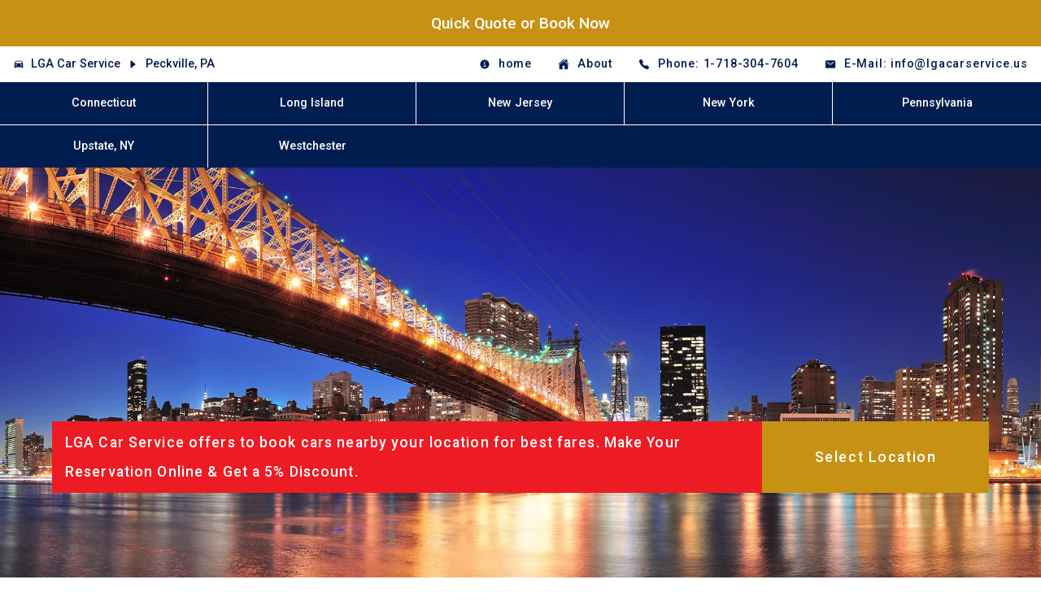

--- FILE ---
content_type: text/html; charset=utf-8
request_url: https://lgacarservice.us/locations/peckville-pa/
body_size: 36916
content:


<!DOCTYPE html>
<html lang="en">

<head>
  <meta charset="utf-8" />
  <meta name="viewport" content="width=device-width, initial-scale=1" />
  <base href="https://lgacarservice.us" />
  <title>LGA Car Service - Peckville, PA</title>
  <meta name="description" content="The LGA Car Service is the premium car rental service in Connecticut, to give the top-notch chauffeur-driven exquisite range of fleet, at the most competitive rates in town." />
  <meta name="keywords" content="car service lga airport, car service to lga airport, lga car service, car service lga   , lga airport car service, laguardia airport limo, laguardia airport limousine, laguardia airport shuttle, laguardia airport transportation, laguardia airport taxi" />
  <meta property="og:type" content="website">
  <meta property="og:url" content="https://lgacarservice.us">
  <meta property="og:title" content="LGA Car Service - Peckville, PA">
  <meta property="og:description" content="The LGA Car Service is the premium car rental service in Connecticut, to give the top-notch chauffeur-driven exquisite range of fleet, at the most competitive rates in town.">
  <meta property="og:image" content="https://storage.googleapis.com/us-airport-django-static/img/logo/lgacarservice.us.svg"> 
  <meta property="twitter:card" content="summary_large_image">
  <meta property="twitter:url" content="https://lgacarservice.us/">
  <meta property="twitter:title" content="LGA Car Service - Peckville, PA">
  <meta property="twitter:description" content="The LGA Car Service is the premium car rental service in Connecticut, to give the top-notch chauffeur-driven exquisite range of fleet, at the most competitive rates in town.">
  <meta property="twitter:image" content="https://storage.googleapis.com/us-airport-django-static/img/logo/lgacarservice.us.svg">
  <meta name="robots" content="index, follow">
  <meta name="revisit-after" content="7 days">
  <script type="application/ld+json">
    [
        {
           "@context":"https://schema.org",
           "@type":"Organization",
           "url":"https://www.lgacarservice.us/",
           "logo":"https://www.lgacarservice.us/static/img/logo.png"
        },
        {
           "@context":"https://schema.org",
           "@type":"TravelAgency",
           "image":[
              "https://www.lgacarservice.us/static/img/logo.png"
           ],
           "name":"LGA Car Service",
           "address":{
              "@type":"PostalAddress",
              "streetAddress":"Flushing, NY",
              "addressCountry":"US"
           },
           "url":"https://www.example.com/restaurant-locations/manhattan",
           "telephone":"1-718-304-7604",
           "priceRange":"$$$",
           "openingHoursSpecification":[
              {
                 "@type":"OpeningHoursSpecification",
                 "dayOfWeek":"Saturday",
                 "opens":"00:00",
                 "closes":"23:59"
              },
              {
                 "@type":"OpeningHoursSpecification",
                 "dayOfWeek":"Sunday",
                 "opens":"00:00",
                 "closes":"00:00"
              }
           ],
           "currenciesAccepted":"USD",
           "paymentAccepted":"Credit Card"
        },
        {
           "@context":"https://schema.org",
           "@type":"BreadcrumbList",
           "itemListElement":[
              {
                 "@type":"ListItem",
                 "position":1,
                 "name":"LGA Car Service",
                 "item":"https://www.lgacarservice.us/"
              },
              {
                 "@type":"ListItem",
                 "position":2,
                 "name":"Peckville, PA",
                 "item":"https://www.lgacarservice.us/peckville-pa/"
              }
           ]
        },
        {
           "@context":"https://schema.org",
           "@type":"NewsArticle",
           "headline":"Peckville, PA",
           "datePublished":"Nov. 3, 2023, 11:05 p.m.",
           "dateModified":"Nov. 3, 2023, 11:05 p.m.",
           "author":[
              {
                 "@type":"Organization",
                 "name":"LGA Car Service",
                 "url":"https://www.lgacarservice.us/"
              }
           ]
        }
     ]
</script>
  <link rel="stylesheet" href="https://storage.googleapis.com/us-airport-django-static/css/default.min.css" />
  <script async src="https://www.googletagmanager.com/gtag/js?id=G-9FE780XDER"></script>
<script>
  window.dataLayer = window.dataLayer || [];
  function gtag(){dataLayer.push(arguments);}
  gtag('js', new Date());
  gtag('config', 'G-9FE780XDER');
</script>
</head>

<body>

  <!-- header -->
  

<div class="booking_static">
  <a href="/quick-quote-or-book-now">Quick Quote or Book Now</a>
</div>
<header>
  <div class="whitespace_top"></div>
  <div class="header_top">
    <div class="heading">
      <ion-icon name="car"></ion-icon>
      <a href="/">
        LGA Car Service
      </a>
      
      <ion-icon name="caret-forward"></ion-icon>


<a href="/peckville-pa">
  Peckville, PA
</a>
 

      
      
    </div>
    <div class="whitespace"></div>
    <div class="contact">
      <ul>
        
        <li>
          <a href="/home" >
            <ion-icon name="information-circle"></ion-icon><span>home</span>
          </a>
        </li>
        
        <li>
          <a href="/about-us" >
            <ion-icon name="home"></ion-icon><span>About</span>
          </a>
        </li>
        
        <li>
          <a href="tel:1-718-304-7604">
            <ion-icon name="call"></ion-icon
            ><span>Phone: 1-718-304-7604</span>
          </a>
        </li>
        <li>
          <a href="mailto:info@lgacarservice.us">
            <ion-icon name="mail"></ion-icon
            ><span>E-Mail: info@lgacarservice.us</span>
          </a>
        </li>
      </ul>
    </div>
  </div>
  <div class="booking">
    <a href="/quick-quote-or-book-now">Quick Quote<br />or Book Now</a>
  </div>
  <div class="whitespace_top"></div>
  <div class="whitespace_bottom"></div>
  <div class="header_bottom">
    <div class="logo">
      <a href="/">
        <div id="main_logo">
          <img src="https://storage.googleapis.com/us-airport-django-static/img/logo/car.svg" alt="car">
          <div class="upper">LGA</div>
          <div class="lower">Car Service</div>
       </div>
      </a>
    </div>
    <nav>
      <ul>
        
        <li><a href="/connecticut" >Connecticut</a></li>
        
        <li><a href="/long-island" >Long Island</a></li>
        
        <li><a href="/new-jersey" >New Jersey</a></li>
        
        <li><a href="/new-york" >New York</a></li>
        
        <li><a href="/pennsylvania" >Pennsylvania</a></li>
        
        <li><a href="/upstate-ny" >Upstate, NY</a></li>
        
        <li><a href="/westchester" >Westchester</a></li>
        
      </ul>
    </nav>
  </div>
  <div class="whitespace_bottom"></div>
</header>


  <!-- slider -->
  
<section class="slider" style="background-image:url('https://storage.googleapis.com/us-airport-django-static/img/bg/background-3.jpg')"></section> 

  <!-- dropdown -->
  <section class="dropdown">
  <div class="container">
    <div class="heading">
      LGA Car Service offers to book cars nearby your location for best fares.
      Make Your Reservation Online &amp; Get a 5% Discount.
    </div>
    <div class="input">
      <select id="dropdown_list">
        <option selected value="">Select Location</option>
        
        <option value="locations/abington-pa">
          Abington, PA
        </option>
        
        <option value="locations/absecon-nj">
          Absecon, NJ
        </option>
        
        <option value="locations/accord-ny">
          Accord, NY
        </option>
        
        <option value="locations/acme-pa">
          Acme, PA
        </option>
        
        <option value="locations/adamsburg-pa">
          Adamsburg, PA
        </option>
        
        <option value="locations/adams-center-ny">
          Adams Center, NY
        </option>
        
        <option value="locations/adams-ny">
          Adams, NY
        </option>
        
        <option value="locations/addison-ny">
          Addison, NY
        </option>
        
        <option value="locations/afton-ny">
          Afton, NY
        </option>
        
        <option value="locations/airville-pa">
          Airville, PA
        </option>
        
        <option value="locations/akron-ny">
          Akron, NY
        </option>
        
        <option value="locations/akron-pa">
          Akron, PA
        </option>
        
        <option value="locations/albany-ny">
          Albany, NY
        </option>
        
        <option value="locations/albertson-ny">
          Albertson, NY
        </option>
        
        <option value="locations/albion-ny">
          Albion, NY
        </option>
        
        <option value="locations/albion-pa">
          Albion, PA
        </option>
        
        <option value="locations/albrightsville-pa">
          Albrightsville, PA
        </option>
        
        <option value="locations/alburtis-pa">
          Alburtis, PA
        </option>
        
        <option value="locations/alden-ny">
          Alden, NY
        </option>
        
        <option value="locations/alexander-ny">
          Alexander, NY
        </option>
        
        <option value="locations/alexandria-bay-ny">
          Alexandria Bay, NY
        </option>
        
        <option value="locations/alexandria-pa">
          Alexandria, PA
        </option>
        
        <option value="locations/alfred-ny">
          Alfred, NY
        </option>
        
        <option value="locations/alfred-station-ny">
          Alfred Station, NY
        </option>
        
        <option value="locations/aliquippa-pa">
          Aliquippa, PA
        </option>
        
        <option value="locations/allegany-ny">
          Allegany, NY
        </option>
        
        <option value="locations/allendale-nj">
          Allendale, NJ
        </option>
        
        <option value="locations/allenhurst-nj">
          Allenhurst, NJ
        </option>
        
        <option value="locations/allentown-nj">
          Allentown, NJ
        </option>
        
        <option value="locations/allentown-pa">
          Allentown, PA
        </option>
        
        <option value="locations/allison-park-pa">
          Allison Park, PA
        </option>
        
        <option value="locations/almond-ny">
          Almond, NY
        </option>
        
        <option value="locations/alpine-ny">
          Alpine, NY
        </option>
        
        <option value="locations/alplaus-ny">
          Alplaus, NY
        </option>
        
        <option value="locations/altamont-ny">
          Altamont, NY
        </option>
        
        <option value="locations/altmar-ny">
          Altmar, NY
        </option>
        
        <option value="locations/altoona-pa">
          Altoona, PA
        </option>
        
        <option value="locations/alum-bank-pa">
          Alum Bank, PA
        </option>
        
        <option value="locations/amawalk-ny">
          Amawalk, NY
        </option>
        
        <option value="locations/ambler-pa">
          Ambler, PA
        </option>
        
        <option value="locations/ambridge-pa">
          Ambridge, PA
        </option>
        
        <option value="locations/amenia-ny">
          Amenia, NY
        </option>
        
        <option value="locations/amityville-ny">
          Amityville, NY
        </option>
        
        <option value="locations/amsterdam-ny">
          Amsterdam, NY
        </option>
        
        <option value="locations/ancramdale-ny">
          Ancramdale, NY
        </option>
        
        <option value="locations/ancram-ny">
          Ancram, NY
        </option>
        
        <option value="locations/andes-ny">
          Andes, NY
        </option>
        
        <option value="locations/andover-ny">
          Andover, NY
        </option>
        
        <option value="locations/andreas-pa">
          Andreas, PA
        </option>
        
        <option value="locations/angelica-ny">
          Angelica, NY
        </option>
        
        <option value="locations/angola-ny">
          Angola, NY
        </option>
        
        <option value="locations/annandale-nj">
          Annandale, NJ
        </option>
        
        <option value="locations/annville-pa">
          Annville, PA
        </option>
        
        <option value="locations/ansonia-ct">
          Ansonia, CT
        </option>
        
        <option value="locations/antwerp-ny">
          Antwerp, NY
        </option>
        
        <option value="locations/apalachin-ny">
          Apalachin, NY
        </option>
        
        <option value="locations/apollo-pa">
          Apollo, PA
        </option>
        
        <option value="locations/arcade-ny">
          Arcade, NY
        </option>
        
        <option value="locations/archbald-pa">
          Archbald, PA
        </option>
        
        <option value="locations/ardmore-pa">
          Ardmore, PA
        </option>
        
        <option value="locations/ardsley-ny">
          Ardsley, NY
        </option>
        
        <option value="locations/argyle-ny">
          Argyle, NY
        </option>
        
        <option value="locations/arkport-ny">
          Arkport, NY
        </option>
        
        <option value="locations/arkville-ny">
          Arkville, NY
        </option>
        
        <option value="locations/armonk-ny">
          Armonk, NY
        </option>
        
        <option value="locations/arverne-ny">
          Arverne, NY
        </option>
        
        <option value="locations/asbury-nj">
          Asbury, NJ
        </option>
        
        <option value="locations/asbury-park-nj">
          Asbury Park, NJ
        </option>
        
        <option value="locations/ashland-pa">
          Ashland, PA
        </option>
        
        <option value="locations/ashville-ny">
          Ashville, NY
        </option>
        
        <option value="locations/aston-pa">
          Aston, PA
        </option>
        
        <option value="locations/astoria-ny">
          Astoria, NY
        </option>
        
        <option value="locations/atco-nj">
          Atco, NJ
        </option>
        
        <option value="locations/atglen-pa">
          Atglen, PA
        </option>
        
        <option value="locations/athens-ny">
          Athens, NY
        </option>
        
        <option value="locations/athens-pa">
          Athens, PA
        </option>
        
        <option value="locations/athol-ny">
          Athol, NY
        </option>
        
        <option value="locations/atlantic-beach-ny">
          Atlantic Beach, NY
        </option>
        
        <option value="locations/atlantic-city-nj">
          Atlantic City, NJ
        </option>
        
        <option value="locations/atlantic-highlands-nj">
          Atlantic Highlands, NJ
        </option>
        
        <option value="locations/attica-ny">
          Attica, NY
        </option>
        
        <option value="locations/auburn-ny">
          Auburn, NY
        </option>
        
        <option value="locations/auburn-pa">
          Auburn, PA
        </option>
        
        <option value="locations/audubon-nj">
          Audubon, NJ
        </option>
        
        <option value="locations/audubon-pa">
          Audubon, PA
        </option>
        
        <option value="locations/augusta-nj">
          Augusta, NJ
        </option>
        
        <option value="locations/aurora-ny">
          Aurora, NY
        </option>
        
        <option value="locations/au-sable-forks-ny">
          Au Sable Forks, NY
        </option>
        
        <option value="locations/austerlitz-ny">
          Austerlitz, NY
        </option>
        
        <option value="locations/avalon-nj">
          Avalon, NJ
        </option>
        
        <option value="locations/avella-pa">
          Avella, PA
        </option>
        
        <option value="locations/avenel-nj">
          Avenel, NJ
        </option>
        
        <option value="locations/averill-park-ny">
          Averill Park, NY
        </option>
        
        <option value="locations/avoca-ny">
          Avoca, NY
        </option>
        
        <option value="locations/avoca-pa">
          Avoca, PA
        </option>
        
        <option value="locations/avon-by-the-sea-nj">
          Avon by the Sea, NJ
        </option>
        
        <option value="locations/avon-ct">
          Avon, CT
        </option>
        
        <option value="locations/avondale-pa">
          Avondale, PA
        </option>
        
        <option value="locations/avonmore-pa">
          Avonmore, PA
        </option>
        
        <option value="locations/babylon-ny">
          Babylon, NY
        </option>
        
        <option value="locations/baden-pa">
          Baden, PA
        </option>
        
        <option value="locations/bainbridge-ny">
          Bainbridge, NY
        </option>
        
        <option value="locations/bainbridge-pa">
          Bainbridge, PA
        </option>
        
        <option value="locations/bakerstown-pa">
          Bakerstown, PA
        </option>
        
        <option value="locations/bala-cynwyd-pa">
          Bala Cynwyd, PA
        </option>
        
        <option value="locations/baldwin-ny">
          Baldwin, NY
        </option>
        
        <option value="locations/baldwin-place-ny">
          Baldwin Place, NY
        </option>
        
        <option value="locations/baldwinsville-ny">
          Baldwinsville, NY
        </option>
        
        <option value="locations/ballston-lake-ny">
          Ballston Lake, NY
        </option>
        
        <option value="locations/ballston-spa-ny">
          Ballston Spa, NY
        </option>
        
        <option value="locations/bally-pa">
          Bally, PA
        </option>
        
        <option value="locations/bangor-pa">
          Bangor, PA
        </option>
        
        <option value="locations/barker-ny">
          Barker, NY
        </option>
        
        <option value="locations/barkhamsted-ct">
          Barkhamsted, CT
        </option>
        
        <option value="locations/barnegat-nj">
          Barnegat, NJ
        </option>
        
        <option value="locations/barnesboro-pa">
          Barnesboro, PA
        </option>
        
        <option value="locations/barnesville-pa">
          Barnesville, PA
        </option>
        
        <option value="locations/barneveld-ny">
          Barneveld, NY
        </option>
        
        <option value="locations/barrington-nj">
          Barrington, NJ
        </option>
        
        <option value="locations/barryville-ny">
          Barryville, NY
        </option>
        
        <option value="locations/barton-ny">
          Barton, NY
        </option>
        
        <option value="locations/bartonsville-pa">
          Bartonsville, PA
        </option>
        
        <option value="locations/barto-pa">
          Barto, PA
        </option>
        
        <option value="locations/basking-ridge-nj">
          Basking Ridge, NJ
        </option>
        
        <option value="locations/basom-ny">
          Basom, NY
        </option>
        
        <option value="locations/batavia-ny">
          Batavia, NY
        </option>
        
        <option value="locations/bath-ny">
          Bath, NY
        </option>
        
        <option value="locations/bath-pa">
          Bath, PA
        </option>
        
        <option value="locations/bayonne-nj">
          Bayonne, NJ
        </option>
        
        <option value="locations/bayport-ny">
          Bayport, NY
        </option>
        
        <option value="locations/bay-shore-ny">
          Bay Shore, NY
        </option>
        
        <option value="locations/bayside-ny">
          Bayside, NY
        </option>
        
        <option value="locations/bayville-ny">
          Bayville, NY
        </option>
        
        <option value="locations/beach-haven-nj">
          Beach Haven, NJ
        </option>
        
        <option value="locations/beach-lake-pa">
          Beach Lake, PA
        </option>
        
        <option value="locations/beachwood-nj">
          Beachwood, NJ
        </option>
        
        <option value="locations/beacon-falls-ct">
          Beacon Falls, CT
        </option>
        
        <option value="locations/beacon-ny">
          Beacon, NY
        </option>
        
        <option value="locations/bear-creek-pa">
          Bear Creek, PA
        </option>
        
        <option value="locations/bearsville-ny">
          Bearsville, NY
        </option>
        
        <option value="locations/beaver-dams-ny">
          Beaver Dams, NY
        </option>
        
        <option value="locations/beaver-falls-pa">
          Beaver Falls, PA
        </option>
        
        <option value="locations/beaver-pa">
          Beaver, PA
        </option>
        
        <option value="locations/beaver-springs-pa">
          Beaver Springs, PA
        </option>
        
        <option value="locations/beavertown-pa">
          Beavertown, PA
        </option>
        
        <option value="locations/bedford-hills-ny">
          Bedford Hills, NY
        </option>
        
        <option value="locations/bedford-ny">
          Bedford, NY
        </option>
        
        <option value="locations/bedford-pa">
          Bedford, PA
        </option>
        
        <option value="locations/bedminster-nj">
          Bedminster, NJ
        </option>
        
        <option value="locations/beech-creek-pa">
          Beech Creek, PA
        </option>
        
        <option value="locations/belfast-ny">
          Belfast, NY
        </option>
        
        <option value="locations/belford-nj">
          Belford, NJ
        </option>
        
        <option value="locations/bellefonte-pa">
          Bellefonte, PA
        </option>
        
        <option value="locations/belle-mead-nj">
          Belle Mead, NJ
        </option>
        
        <option value="locations/bellerose-ny">
          Bellerose, NY
        </option>
        
        <option value="locations/belle-vernon-pa">
          Belle Vernon, PA
        </option>
        
        <option value="locations/belleville-nj">
          Belleville, NJ
        </option>
        
        <option value="locations/belleville-pa">
          Belleville, PA
        </option>
        
        <option value="locations/bellmawr-nj">
          Bellmawr, NJ
        </option>
        
        <option value="locations/bellmore-ny">
          Bellmore, NY
        </option>
        
        <option value="locations/bellport-ny">
          Bellport, NY
        </option>
        
        <option value="locations/bellwood-pa">
          Bellwood, PA
        </option>
        
        <option value="locations/belmar-nj">
          Belmar, NJ
        </option>
        
        <option value="locations/belmont-ny">
          Belmont, NY
        </option>
        
        <option value="locations/belvidere-nj">
          Belvidere, NJ
        </option>
        
        <option value="locations/bemus-point-ny">
          Bemus Point, NY
        </option>
        
        <option value="locations/bensalem-pa">
          Bensalem, PA
        </option>
        
        <option value="locations/bentleyville-pa">
          Bentleyville, PA
        </option>
        
        <option value="locations/benton-pa">
          Benton, PA
        </option>
        
        <option value="locations/bergenfield-nj">
          Bergenfield, NJ
        </option>
        
        <option value="locations/bergen-ny">
          Bergen, NY
        </option>
        
        <option value="locations/berkeley-heights-nj">
          Berkeley Heights, NJ
        </option>
        
        <option value="locations/berkshire-ny">
          Berkshire, NY
        </option>
        
        <option value="locations/berlin-ny">
          Berlin, NY
        </option>
        
        <option value="locations/bernardsville-nj">
          Bernardsville, NJ
        </option>
        
        <option value="locations/berne-ny">
          Berne, NY
        </option>
        
        <option value="locations/bernhards-bay-ny">
          Bernhards Bay, NY
        </option>
        
        <option value="locations/bernville-pa">
          Bernville, PA
        </option>
        
        <option value="locations/berwick-pa">
          Berwick, PA
        </option>
        
        <option value="locations/berwyn-pa">
          Berwyn, PA
        </option>
        
        <option value="locations/bessemer-pa">
          Bessemer, PA
        </option>
        
        <option value="locations/bethany-ct">
          Bethany, CT
        </option>
        
        <option value="locations/bethel-ct">
          Bethel, CT
        </option>
        
        <option value="locations/bethel-ny">
          Bethel, NY
        </option>
        
        <option value="locations/bethel-pa">
          Bethel, PA
        </option>
        
        <option value="locations/bethel-park-pa">
          Bethel Park, PA
        </option>
        
        <option value="locations/bethlehem-ct">
          Bethlehem, CT
        </option>
        
        <option value="locations/bethlehem-pa">
          Bethlehem, PA
        </option>
        
        <option value="locations/bethpage-ny">
          Bethpage, NY
        </option>
        
        <option value="locations/beverly-nj">
          Beverly, NJ
        </option>
        
        <option value="locations/big-flats-ny">
          Big Flats, NY
        </option>
        
        <option value="locations/big-indian-ny">
          Big Indian, NY
        </option>
        
        <option value="locations/binghamton-ny">
          Binghamton, NY
        </option>
        
        <option value="locations/bird-in-hand-pa">
          Bird in Hand, PA
        </option>
        
        <option value="locations/birdsboro-pa">
          Birdsboro, PA
        </option>
        
        <option value="locations/black-river-ny">
          Black River, NY
        </option>
        
        <option value="locations/blackwood-nj">
          Blackwood, NJ
        </option>
        
        <option value="locations/blairstown-nj">
          Blairstown, NJ
        </option>
        
        <option value="locations/blairsville-pa">
          Blairsville, PA
        </option>
        
        <option value="locations/blakeslee-pa">
          Blakeslee, PA
        </option>
        
        <option value="locations/blandon-pa">
          Blandon, PA
        </option>
        
        <option value="locations/blauvelt-ny">
          Blauvelt, NY
        </option>
        
        <option value="locations/bliss-ny">
          Bliss, NY
        </option>
        
        <option value="locations/bloomfield-ct">
          Bloomfield, CT
        </option>
        
        <option value="locations/bloomfield-ny">
          Bloomfield, NY
        </option>
        
        <option value="locations/bloomingburg-ny">
          Bloomingburg, NY
        </option>
        
        <option value="locations/bloomingdale-nj">
          Bloomingdale, NJ
        </option>
        
        <option value="locations/bloomington-ny">
          Bloomington, NY
        </option>
        
        <option value="locations/bloomsburg-pa">
          Bloomsburg, PA
        </option>
        
        <option value="locations/bloomsbury-nj">
          Bloomsbury, NJ
        </option>
        
        <option value="locations/blossburg-pa">
          Blossburg, PA
        </option>
        
        <option value="locations/blossvale-ny">
          Blossvale, NY
        </option>
        
        <option value="locations/blue-bell-pa">
          Blue Bell, PA
        </option>
        
        <option value="locations/blue-point-ny">
          Blue Point, NY
        </option>
        
        <option value="locations/blue-ridge-summit-pa">
          Blue Ridge Summit, PA
        </option>
        
        <option value="locations/boalsburg-pa">
          Boalsburg, PA
        </option>
        
        <option value="locations/bogota-nj">
          Bogota, NJ
        </option>
        
        <option value="locations/bohemia-ny">
          Bohemia, NY
        </option>
        
        <option value="locations/boiceville-ny">
          Boiceville, NY
        </option>
        
        <option value="locations/boiling-springs-pa">
          Boiling Springs, PA
        </option>
        
        <option value="locations/bolivar-ny">
          Bolivar, NY
        </option>
        
        <option value="locations/bolivar-pa">
          Bolivar, PA
        </option>
        
        <option value="locations/bolton-landing-ny">
          Bolton Landing, NY
        </option>
        
        <option value="locations/bombay-ny">
          Bombay, NY
        </option>
        
        <option value="locations/boonton-nj">
          Boonton, NJ
        </option>
        
        <option value="locations/boonville-ny">
          Boonville, NY
        </option>
        
        <option value="locations/bordentown-nj">
          Bordentown, NJ
        </option>
        
        <option value="locations/boston-ny">
          Boston, NY
        </option>
        
        <option value="locations/bouckville-ny">
          Bouckville, NY
        </option>
        
        <option value="locations/bound-brook-nj">
          Bound Brook, NJ
        </option>
        
        <option value="locations/bovina-center-ny">
          Bovina Center, NY
        </option>
        
        <option value="locations/bowmansville-ny">
          Bowmansville, NY
        </option>
        
        <option value="locations/boyers-pa">
          Boyers, PA
        </option>
        
        <option value="locations/boyertown-pa">
          Boyertown, PA
        </option>
        
        <option value="locations/bozrah-ct">
          Bozrah, CT
        </option>
        
        <option value="locations/brackenridge-pa">
          Brackenridge, PA
        </option>
        
        <option value="locations/braddock-pa">
          Braddock, PA
        </option>
        
        <option value="locations/bradenville-pa">
          Bradenville, PA
        </option>
        
        <option value="locations/bradford-pa">
          Bradford, PA
        </option>
        
        <option value="locations/bradfordwoods-pa">
          Bradfordwoods, PA
        </option>
        
        <option value="locations/bradley-beach-nj">
          Bradley Beach, NJ
        </option>
        
        <option value="locations/branchburg-nj">
          Branchburg, NJ
        </option>
        
        <option value="locations/branchport-ny">
          Branchport, NY
        </option>
        
        <option value="locations/branchville-nj">
          Branchville, NJ
        </option>
        
        <option value="locations/branford-ct">
          Branford, CT
        </option>
        
        <option value="locations/brant-lake-ny">
          Brant Lake, NY
        </option>
        
        <option value="locations/brasher-falls-ny">
          Brasher Falls, NY
        </option>
        
        <option value="locations/breezewood-pa">
          Breezewood, PA
        </option>
        
        <option value="locations/breezy-point-ny">
          Breezy Point, NY
        </option>
        
        <option value="locations/breinigsville-pa">
          Breinigsville, PA
        </option>
        
        <option value="locations/brentwood-ny">
          Brentwood, NY
        </option>
        
        <option value="locations/brewerton-ny">
          Brewerton, NY
        </option>
        
        <option value="locations/brewster-ny">
          Brewster, NY
        </option>
        
        <option value="locations/briarcliff-manor-ny">
          Briarcliff Manor, NY
        </option>
        
        <option value="locations/brick-nj">
          Brick, NJ
        </option>
        
        <option value="locations/bridgeport-ct">
          Bridgeport, CT
        </option>
        
        <option value="locations/bridgeport-ny">
          Bridgeport, NY
        </option>
        
        <option value="locations/bridgeport-pa">
          Bridgeport, PA
        </option>
        
        <option value="locations/bridgeton-nj">
          Bridgeton, NJ
        </option>
        
        <option value="locations/bridgeville-pa">
          Bridgeville, PA
        </option>
        
        <option value="locations/bridgewater-ct">
          Bridgewater, CT
        </option>
        
        <option value="locations/bridgewater-nj">
          Bridgewater, NJ
        </option>
        
        <option value="locations/brielle-nj">
          Brielle, NJ
        </option>
        
        <option value="locations/brier-hill-ny">
          Brier Hill, NY
        </option>
        
        <option value="locations/brigantine-nj">
          Brigantine, NJ
        </option>
        
        <option value="locations/brightwaters-ny">
          Brightwaters, NY
        </option>
        
        <option value="locations/bristol-ct">
          Bristol, CT
        </option>
        
        <option value="locations/bristol-pa">
          Bristol, PA
        </option>
        
        <option value="locations/broadalbin-ny">
          Broadalbin, NY
        </option>
        
        <option value="locations/brockport-ny">
          Brockport, NY
        </option>
        
        <option value="locations/brockway-pa">
          Brockway, PA
        </option>
        
        <option value="locations/brocton-ny">
          Brocton, NY
        </option>
        
        <option value="locations/brodheadsville-pa">
          Brodheadsville, PA
        </option>
        
        <option value="locations/brogue-pa">
          Brogue, PA
        </option>
        
        <option value="locations/bronx-ny">
          Bronx, NY
        </option>
        
        <option value="locations/bronxville-ny">
          Bronxville, NY
        </option>
        
        <option value="locations/brookfield-ct">
          Brookfield, CT
        </option>
        
        <option value="locations/brookhaven-ny">
          Brookhaven, NY
        </option>
        
        <option value="locations/brookhaven-pa">
          Brookhaven, PA
        </option>
        
        <option value="locations/brooklyn-ny">
          Brooklyn, NY
        </option>
        
        <option value="locations/brooktondale-ny">
          Brooktondale, NY
        </option>
        
        <option value="locations/brookville-pa">
          Brookville, PA
        </option>
        
        <option value="locations/broomall-pa">
          Broomall, PA
        </option>
        
        <option value="locations/browns-mills-nj">
          Browns Mills, NJ
        </option>
        
        <option value="locations/brownsville-pa">
          Brownsville, PA
        </option>
        
        <option value="locations/brushton-ny">
          Brushton, NY
        </option>
        
        <option value="locations/bryn-mawr-pa">
          Bryn Mawr, PA
        </option>
        
        <option value="locations/buchanan-ny">
          Buchanan, NY
        </option>
        
        <option value="locations/budd-lake-nj">
          Budd Lake, NJ
        </option>
        
        <option value="locations/buena-nj">
          Buena, NJ
        </option>
        
        <option value="locations/buffalo-ny">
          Buffalo, NY
        </option>
        
        <option value="locations/burdett-ny">
          Burdett, NY
        </option>
        
        <option value="locations/burgettstown-pa">
          Burgettstown, PA
        </option>
        
        <option value="locations/burke-ny">
          Burke, NY
        </option>
        
        <option value="locations/burlington-ct">
          Burlington, CT
        </option>
        
        <option value="locations/burlington-flats-ny">
          Burlington Flats, NY
        </option>
        
        <option value="locations/burlington-nj">
          Burlington, NJ
        </option>
        
        <option value="locations/burnham-pa">
          Burnham, PA
        </option>
        
        <option value="locations/burnt-hills-ny">
          Burnt Hills, NY
        </option>
        
        <option value="locations/burt-ny">
          Burt, NY
        </option>
        
        <option value="locations/bushkill-pa">
          Bushkill, PA
        </option>
        
        <option value="locations/butler-nj">
          Butler, NJ
        </option>
        
        <option value="locations/butler-pa">
          Butler, PA
        </option>
        
        <option value="locations/byron-ny">
          Byron, NY
        </option>
        
        <option value="locations/cabot-pa">
          Cabot, PA
        </option>
        
        <option value="locations/cairo-ny">
          Cairo, NY
        </option>
        
        <option value="locations/caldwell-nj">
          Caldwell, NJ
        </option>
        
        <option value="locations/caledonia-ny">
          Caledonia, NY
        </option>
        
        <option value="locations/califon-nj">
          Califon, NJ
        </option>
        
        <option value="locations/california-pa">
          California, PA
        </option>
        
        <option value="locations/callicoon-ny">
          Callicoon, NY
        </option>
        
        <option value="locations/calverton-ny">
          Calverton, NY
        </option>
        
        <option value="locations/cambria-heights-ny">
          Cambria Heights, NY
        </option>
        
        <option value="locations/cambridge-ny">
          Cambridge, NY
        </option>
        
        <option value="locations/cambridge-springs-pa">
          Cambridge Springs, PA
        </option>
        
        <option value="locations/camden-ny">
          Camden, NY
        </option>
        
        <option value="locations/camillus-ny">
          Camillus, NY
        </option>
        
        <option value="locations/campbell-hall-ny">
          Campbell Hall, NY
        </option>
        
        <option value="locations/campbell-ny">
          Campbell, NY
        </option>
        
        <option value="locations/camp-hill-pa">
          Camp Hill, PA
        </option>
        
        <option value="locations/canaan-ct">
          Canaan, CT
        </option>
        
        <option value="locations/canaan-ny">
          Canaan, NY
        </option>
        
        <option value="locations/canadensis-pa">
          Canadensis, PA
        </option>
        
        <option value="locations/canajoharie-ny">
          Canajoharie, NY
        </option>
        
        <option value="locations/canandaigua-ny">
          Canandaigua, NY
        </option>
        
        <option value="locations/canaseraga-ny">
          Canaseraga, NY
        </option>
        
        <option value="locations/canastota-ny">
          Canastota, NY
        </option>
        
        <option value="locations/candor-ny">
          Candor, NY
        </option>
        
        <option value="locations/canisteo-ny">
          Canisteo, NY
        </option>
        
        <option value="locations/canonsburg-pa">
          Canonsburg, PA
        </option>
        
        <option value="locations/canton-ct">
          Canton, CT
        </option>
        
        <option value="locations/canton-ny">
          Canton, NY
        </option>
        
        <option value="locations/canton-pa">
          Canton, PA
        </option>
        
        <option value="locations/cape-may-courthouse-nj">
          Cape May CourtHouse, NJ
        </option>
        
        <option value="locations/cape-may-nj">
          Cape May, NJ
        </option>
        
        <option value="locations/cape-vincent-ny">
          Cape Vincent, NY
        </option>
        
        <option value="locations/carbondale-pa">
          Carbondale, PA
        </option>
        
        <option value="locations/carle-place-ny">
          Carle Place, NY
        </option>
        
        <option value="locations/carlisle-pa">
          Carlisle, PA
        </option>
        
        <option value="locations/carlstadt-nj">
          Carlstadt, NJ
        </option>
        
        <option value="locations/carmel-ny">
          Carmel, NY
        </option>
        
        <option value="locations/carmichaels-pa">
          Carmichaels, PA
        </option>
        
        <option value="locations/carnegie-pa">
          Carnegie, PA
        </option>
        
        <option value="locations/caroga-lake-ny">
          Caroga Lake, NY
        </option>
        
        <option value="locations/carrolltown-pa">
          Carrolltown, PA
        </option>
        
        <option value="locations/carteret-nj">
          Carteret, NJ
        </option>
        
        <option value="locations/carthage-ny">
          Carthage, NY
        </option>
        
        <option value="locations/cassadaga-ny">
          Cassadaga, NY
        </option>
        
        <option value="locations/castile-ny">
          Castile, NY
        </option>
        
        <option value="locations/castleton-on-hudson-ny">
          Castleton on Hudson, NY
        </option>
        
        <option value="locations/castorland-ny">
          Castorland, NY
        </option>
        
        <option value="locations/catasauqua-pa">
          Catasauqua, PA
        </option>
        
        <option value="locations/catawissa-pa">
          Catawissa, PA
        </option>
        
        <option value="locations/cato-ny">
          Cato, NY
        </option>
        
        <option value="locations/catskill-ny">
          Catskill, NY
        </option>
        
        <option value="locations/cattaraugus-ny">
          Cattaraugus, NY
        </option>
        
        <option value="locations/cayuta-ny">
          Cayuta, NY
        </option>
        
        <option value="locations/cazenovia-ny">
          Cazenovia, NY
        </option>
        
        <option value="locations/cecil-pa">
          Cecil, PA
        </option>
        
        <option value="locations/cedar-grove-nj">
          Cedar Grove, NJ
        </option>
        
        <option value="locations/cedarhurst-ny">
          Cedarhurst, NY
        </option>
        
        <option value="locations/cedar-knolls-nj">
          Cedar Knolls, NJ
        </option>
        
        <option value="locations/cedarville-nj">
          Cedarville, NJ
        </option>
        
        <option value="locations/centereach-ny">
          Centereach, NY
        </option>
        
        <option value="locations/center-moriches-ny">
          Center Moriches, NY
        </option>
        
        <option value="locations/centerport-ny">
          Centerport, NY
        </option>
        
        <option value="locations/center-valley-pa">
          Center Valley, PA
        </option>
        
        <option value="locations/centerville-pa">
          Centerville, PA
        </option>
        
        <option value="locations/central-bridge-ny">
          Central Bridge, NY
        </option>
        
        <option value="locations/central-islip-ny">
          Central Islip, NY
        </option>
        
        <option value="locations/central-square-ny">
          Central Square, NY
        </option>
        
        <option value="locations/central-valley-ny">
          Central Valley, NY
        </option>
        
        <option value="locations/centre-hall-pa">
          Centre Hall, PA
        </option>
        
        <option value="locations/chadds-ford-pa">
          Chadds Ford, PA
        </option>
        
        <option value="locations/chadwicks-ny">
          Chadwicks, NY
        </option>
        
        <option value="locations/chaffee-ny">
          Chaffee, NY
        </option>
        
        <option value="locations/chalfont-pa">
          Chalfont, PA
        </option>
        
        <option value="locations/chambersburg-pa">
          Chambersburg, PA
        </option>
        
        <option value="locations/champion-pa">
          Champion, PA
        </option>
        
        <option value="locations/champlain-ny">
          Champlain, NY
        </option>
        
        <option value="locations/chappaqua-ny">
          Chappaqua, NY
        </option>
        
        <option value="locations/charleroi-pa">
          Charleroi, PA
        </option>
        
        <option value="locations/chateaugay-ny">
          Chateaugay, NY
        </option>
        
        <option value="locations/chatham-ny">
          Chatham, NY
        </option>
        
        <option value="locations/chatsworth-nj">
          Chatsworth, NJ
        </option>
        
        <option value="locations/chaumont-ny">
          Chaumont, NY
        </option>
        
        <option value="locations/chazy-ny">
          Chazy, NY
        </option>
        
        <option value="locations/cheltenham-pa">
          Cheltenham, PA
        </option>
        
        <option value="locations/chemung-ny">
          Chemung, NY
        </option>
        
        <option value="locations/chenango-forks-ny">
          Chenango Forks, NY
        </option>
        
        <option value="locations/cherry-creek-ny">
          Cherry Creek, NY
        </option>
        
        <option value="locations/cherry-hill-nj">
          Cherry Hill, NJ
        </option>
        
        <option value="locations/cherry-tree-pa">
          Cherry Tree, PA
        </option>
        
        <option value="locations/cherry-valley-ny">
          Cherry Valley, NY
        </option>
        
        <option value="locations/cheshire-ct">
          Cheshire, CT
        </option>
        
        <option value="locations/chester-ny">
          Chester, NY
        </option>
        
        <option value="locations/chester-pa">
          Chester, PA
        </option>
        
        <option value="locations/chester-springs-pa">
          Chester Springs, PA
        </option>
        
        <option value="locations/chestertown-ny">
          Chestertown, NY
        </option>
        
        <option value="locations/cheswick-pa">
          Cheswick, PA
        </option>
        
        <option value="locations/chicora-pa">
          Chicora, PA
        </option>
        
        <option value="locations/chittenango-ny">
          Chittenango, NY
        </option>
        
        <option value="locations/christiana-pa">
          Christiana, PA
        </option>
        
        <option value="locations/churchville-ny">
          Churchville, NY
        </option>
        
        <option value="locations/cicero-ny">
          Cicero, NY
        </option>
        
        <option value="locations/cincinnatus-ny">
          Cincinnatus, NY
        </option>
        
        <option value="locations/cinnaminson-nj">
          Cinnaminson, NJ
        </option>
        
        <option value="locations/circleville-ny">
          Circleville, NY
        </option>
        
        <option value="locations/clairton-pa">
          Clairton, PA
        </option>
        
        <option value="locations/clarence-center-ny">
          Clarence Center, NY
        </option>
        
        <option value="locations/clarence-ny">
          Clarence, NY
        </option>
        
        <option value="locations/clarendon-pa">
          Clarendon, PA
        </option>
        
        <option value="locations/clarion-pa">
          Clarion, PA
        </option>
        
        <option value="locations/clark-nj">
          Clark, NJ
        </option>
        
        <option value="locations/clarksboro-nj">
          Clarksboro, NJ
        </option>
        
        <option value="locations/clarksburg-nj">
          Clarksburg, NJ
        </option>
        
        <option value="locations/clarks-summit-pa">
          Clarks Summit, PA
        </option>
        
        <option value="locations/claverack-ny">
          Claverack, NY
        </option>
        
        <option value="locations/clay-ny">
          Clay, NY
        </option>
        
        <option value="locations/claysburg-pa">
          Claysburg, PA
        </option>
        
        <option value="locations/claysville-pa">
          Claysville, PA
        </option>
        
        <option value="locations/clayton-ny">
          Clayton, NY
        </option>
        
        <option value="locations/clayville-ny">
          Clayville, NY
        </option>
        
        <option value="locations/clearfield-pa">
          Clearfield, PA
        </option>
        
        <option value="locations/clementon-nj">
          Clementon, NJ
        </option>
        
        <option value="locations/cleveland-ny">
          Cleveland, NY
        </option>
        
        <option value="locations/cliffside-park-nj">
          Cliffside Park, NJ
        </option>
        
        <option value="locations/cliffwood-nj">
          Cliffwood, NJ
        </option>
        
        <option value="locations/clifton-nj">
          Clifton, NJ
        </option>
        
        <option value="locations/clifton-park-ny">
          Clifton Park, NY
        </option>
        
        <option value="locations/clifton-springs-ny">
          Clifton Springs, NY
        </option>
        
        <option value="locations/clinton-corners-ny">
          Clinton Corners, NY
        </option>
        
        <option value="locations/clintondale-ny">
          Clintondale, NY
        </option>
        
        <option value="locations/clinton-ny">
          Clinton, NY
        </option>
        
        <option value="locations/clinton-pa">
          Clinton, PA
        </option>
        
        <option value="locations/closter-nj">
          Closter, NJ
        </option>
        
        <option value="locations/clyde-ny">
          Clyde, NY
        </option>
        
        <option value="locations/clymer-ny">
          Clymer, NY
        </option>
        
        <option value="locations/clymer-pa">
          Clymer, PA
        </option>
        
        <option value="locations/coal-center-pa">
          Coal Center, PA
        </option>
        
        <option value="locations/coaldale-pa">
          Coaldale, PA
        </option>
        
        <option value="locations/coalport-pa">
          Coalport, PA
        </option>
        
        <option value="locations/coal-township-pa">
          Coal Township, PA
        </option>
        
        <option value="locations/coatesville-pa">
          Coatesville, PA
        </option>
        
        <option value="locations/cobleskill-ny">
          Cobleskill, NY
        </option>
        
        <option value="locations/cochecton-ny">
          Cochecton, NY
        </option>
        
        <option value="locations/cochranton-pa">
          Cochranton, PA
        </option>
        
        <option value="locations/cochranville-pa">
          Cochranville, PA
        </option>
        
        <option value="locations/cogan-station-pa">
          Cogan Station, PA
        </option>
        
        <option value="locations/cohocton-ny">
          Cohocton, NY
        </option>
        
        <option value="locations/cohoes-ny">
          Cohoes, NY
        </option>
        
        <option value="locations/colchester-ct">
          Colchester, CT
        </option>
        
        <option value="locations/cold-brook-ny">
          Cold Brook, NY
        </option>
        
        <option value="locations/colden-ny">
          Colden, NY
        </option>
        
        <option value="locations/cold-spring-harbor-ny">
          Cold Spring Harbor, NY
        </option>
        
        <option value="locations/cold-spring-ny">
          Cold Spring, NY
        </option>
        
        <option value="locations/colebrook-ct">
          Colebrook, CT
        </option>
        
        <option value="locations/college-point-ny">
          College Point, NY
        </option>
        
        <option value="locations/collegeville-pa">
          Collegeville, PA
        </option>
        
        <option value="locations/collingswood-nj">
          Collingswood, NJ
        </option>
        
        <option value="locations/collins-ny">
          Collins, NY
        </option>
        
        <option value="locations/colmar-pa">
          Colmar, PA
        </option>
        
        <option value="locations/colonia-nj">
          Colonia, NJ
        </option>
        
        <option value="locations/colton-ny">
          Colton, NY
        </option>
        
        <option value="locations/colts-neck-nj">
          Colts Neck, NJ
        </option>
        
        <option value="locations/columbia-nj">
          Columbia, NJ
        </option>
        
        <option value="locations/columbia-pa">
          Columbia, PA
        </option>
        
        <option value="locations/columbus-nj">
          Columbus, NJ
        </option>
        
        <option value="locations/commack-ny">
          Commack, NY
        </option>
        
        <option value="locations/comstock-ny">
          Comstock, NY
        </option>
        
        <option value="locations/conestoga-pa">
          Conestoga, PA
        </option>
        
        <option value="locations/conesus-ny">
          Conesus, NY
        </option>
        
        <option value="locations/congers-ny">
          Congers, NY
        </option>
        
        <option value="locations/conklin-ny">
          Conklin, NY
        </option>
        
        <option value="locations/conneaut-lake-pa">
          Conneaut Lake, PA
        </option>
        
        <option value="locations/conneautville-pa">
          Conneautville, PA
        </option>
        
        <option value="locations/connellsville-pa">
          Connellsville, PA
        </option>
        
        <option value="locations/conshohocken-pa">
          Conshohocken, PA
        </option>
        
        <option value="locations/constable-ny">
          Constable, NY
        </option>
        
        <option value="locations/constableville-ny">
          Constableville, NY
        </option>
        
        <option value="locations/constantia-ny">
          Constantia, NY
        </option>
        
        <option value="locations/conway-pa">
          Conway, PA
        </option>
        
        <option value="locations/cookstown-nj">
          Cookstown, NJ
        </option>
        
        <option value="locations/coopersburg-pa">
          Coopersburg, PA
        </option>
        
        <option value="locations/cooperstown-ny">
          Cooperstown, NY
        </option>
        
        <option value="locations/cooperstown-pa">
          Cooperstown, PA
        </option>
        
        <option value="locations/copake-falls-ny">
          Copake Falls, NY
        </option>
        
        <option value="locations/copake-ny">
          Copake, NY
        </option>
        
        <option value="locations/copenhagen-ny">
          Copenhagen, NY
        </option>
        
        <option value="locations/copiague-ny">
          Copiague, NY
        </option>
        
        <option value="locations/coram-ny">
          Coram, NY
        </option>
        
        <option value="locations/coraopolis-pa">
          Coraopolis, PA
        </option>
        
        <option value="locations/corfu-ny">
          Corfu, NY
        </option>
        
        <option value="locations/corinth-ny">
          Corinth, NY
        </option>
        
        <option value="locations/corning-ny">
          Corning, NY
        </option>
        
        <option value="locations/cornwall-ny">
          Cornwall, NY
        </option>
        
        <option value="locations/cornwall-on-hudson-ny">
          Cornwall on Hudson, NY
        </option>
        
        <option value="locations/corona-ny">
          Corona, NY
        </option>
        
        <option value="locations/corry-pa">
          Corry, PA
        </option>
        
        <option value="locations/cortland-ny">
          Cortland, NY
        </option>
        
        <option value="locations/cortlandt-manor-ny">
          Cortlandt Manor, NY
        </option>
        
        <option value="locations/cottekill-ny">
          Cottekill, NY
        </option>
        
        <option value="locations/coudersport-pa">
          Coudersport, PA
        </option>
        
        <option value="locations/covington-pa">
          Covington, PA
        </option>
        
        <option value="locations/cowlesville-ny">
          Cowlesville, NY
        </option>
        
        <option value="locations/coxsackie-ny">
          Coxsackie, NY
        </option>
        
        <option value="locations/cranberry-pa">
          Cranberry, PA
        </option>
        
        <option value="locations/cranberry-township-pa">
          Cranberry Township, PA
        </option>
        
        <option value="locations/cranbury-nj">
          Cranbury, NJ
        </option>
        
        <option value="locations/cranesville-pa">
          Cranesville, PA
        </option>
        
        <option value="locations/cranford-nj">
          Cranford, NJ
        </option>
        
        <option value="locations/craryville-ny">
          Craryville, NY
        </option>
        
        <option value="locations/cream-ridge-nj">
          Cream Ridge, NJ
        </option>
        
        <option value="locations/creighton-pa">
          Creighton, PA
        </option>
        
        <option value="locations/crescent-pa">
          Crescent, PA
        </option>
        
        <option value="locations/cresco-pa">
          Cresco, PA
        </option>
        
        <option value="locations/cresskill-nj">
          Cresskill, NJ
        </option>
        
        <option value="locations/cressona-pa">
          Cressona, PA
        </option>
        
        <option value="locations/cresson-pa">
          Cresson, PA
        </option>
        
        <option value="locations/croghan-ny">
          Croghan, NY
        </option>
        
        <option value="locations/cropseyville-ny">
          Cropseyville, NY
        </option>
        
        <option value="locations/cross-river-ny">
          Cross River, NY
        </option>
        
        <option value="locations/croton-on-hudson-ny">
          Croton on Hudson, NY
        </option>
        
        <option value="locations/crown-point-ny">
          Crown Point, NY
        </option>
        
        <option value="locations/croydon-pa">
          Croydon, PA
        </option>
        
        <option value="locations/crum-lynne-pa">
          Crum Lynne, PA
        </option>
        
        <option value="locations/cuba-ny">
          Cuba, NY
        </option>
        
        <option value="locations/cuddebackville-ny">
          Cuddebackville, NY
        </option>
        
        <option value="locations/curwensville-pa">
          Curwensville, PA
        </option>
        
        <option value="locations/cutchogue-ny">
          Cutchogue, NY
        </option>
        
        <option value="locations/dallas-pa">
          Dallas, PA
        </option>
        
        <option value="locations/dallastown-pa">
          Dallastown, PA
        </option>
        
        <option value="locations/dalmatia-pa">
          Dalmatia, PA
        </option>
        
        <option value="locations/dalton-pa">
          Dalton, PA
        </option>
        
        <option value="locations/danbury-ct">
          Danbury, CT
        </option>
        
        <option value="locations/danielsville-pa">
          Danielsville, PA
        </option>
        
        <option value="locations/dansville-ny">
          Dansville, NY
        </option>
        
        <option value="locations/danville-pa">
          Danville, PA
        </option>
        
        <option value="locations/darby-pa">
          Darby, PA
        </option>
        
        <option value="locations/darien-center-ny">
          Darien Center, NY
        </option>
        
        <option value="locations/darien-ct">
          Darien, CT
        </option>
        
        <option value="locations/darlington-pa">
          Darlington, PA
        </option>
        
        <option value="locations/dauphin-pa">
          Dauphin, PA
        </option>
        
        <option value="locations/davenport-ny">
          Davenport, NY
        </option>
        
        <option value="locations/dawson-pa">
          Dawson, PA
        </option>
        
        <option value="locations/dayton-nj">
          Dayton, NJ
        </option>
        
        <option value="locations/dayton-pa">
          Dayton, PA
        </option>
        
        <option value="locations/deal-nj">
          Deal, NJ
        </option>
        
        <option value="locations/deansboro-ny">
          Deansboro, NY
        </option>
        
        <option value="locations/deer-park-ny">
          Deer Park, NY
        </option>
        
        <option value="locations/de-kalb-junction-ny">
          De Kalb Junction, NY
        </option>
        
        <option value="locations/delanson-ny">
          Delanson, NY
        </option>
        
        <option value="locations/delevan-ny">
          Delevan, NY
        </option>
        
        <option value="locations/delhi-ny">
          Delhi, NY
        </option>
        
        <option value="locations/delmar-ny">
          Delmar, NY
        </option>
        
        <option value="locations/delmont-pa">
          Delmont, PA
        </option>
        
        <option value="locations/delta-pa">
          Delta, PA
        </option>
        
        <option value="locations/demarest-nj">
          Demarest, NJ
        </option>
        
        <option value="locations/denver-pa">
          Denver, PA
        </option>
        
        <option value="locations/denville-nj">
          Denville, NJ
        </option>
        
        <option value="locations/depew-ny">
          Depew, NY
        </option>
        
        <option value="locations/deposit-ny">
          Deposit, NY
        </option>
        
        <option value="locations/derby-ct">
          Derby, CT
        </option>
        
        <option value="locations/derby-ny">
          Derby, NY
        </option>
        
        <option value="locations/derry-pa">
          Derry, PA
        </option>
        
        <option value="locations/de-ruyter-ny">
          De Ruyter, NY
        </option>
        
        <option value="locations/devon-pa">
          Devon, PA
        </option>
        
        <option value="locations/dewittville-ny">
          Dewittville, NY
        </option>
        
        <option value="locations/dexter-ny">
          Dexter, NY
        </option>
        
        <option value="locations/diamond-point-ny">
          Diamond Point, NY
        </option>
        
        <option value="locations/dickson-city-pa">
          Dickson City, PA
        </option>
        
        <option value="locations/dillsburg-pa">
          Dillsburg, PA
        </option>
        
        <option value="locations/dingmans-ferry-pa">
          Dingmans Ferry, PA
        </option>
        
        <option value="locations/dobbs-ferry-ny">
          Dobbs Ferry, NY
        </option>
        
        <option value="locations/dolgeville-ny">
          Dolgeville, NY
        </option>
        
        <option value="locations/donegal-pa">
          Donegal, PA
        </option>
        
        <option value="locations/donora-pa">
          Donora, PA
        </option>
        
        <option value="locations/dorothy-nj">
          Dorothy, NJ
        </option>
        
        <option value="locations/douglassville-pa">
          Douglassville, PA
        </option>
        
        <option value="locations/dover-nj">
          Dover, NJ
        </option>
        
        <option value="locations/dover-pa">
          Dover, PA
        </option>
        
        <option value="locations/dover-plains-ny">
          Dover Plains, NY
        </option>
        
        <option value="locations/downingtown-pa">
          Downingtown, PA
        </option>
        
        <option value="locations/downsville-ny">
          Downsville, NY
        </option>
        
        <option value="locations/doylestown-pa">
          Doylestown, PA
        </option>
        
        <option value="locations/dravosburg-pa">
          Dravosburg, PA
        </option>
        
        <option value="locations/dresden-ny">
          Dresden, NY
        </option>
        
        <option value="locations/dresher-pa">
          Dresher, PA
        </option>
        
        <option value="locations/drexel-hill-pa">
          Drexel Hill, PA
        </option>
        
        <option value="locations/drums-pa">
          Drums, PA
        </option>
        
        <option value="locations/dryden-ny">
          Dryden, NY
        </option>
        
        <option value="locations/dry-run-pa">
          Dry Run, PA
        </option>
        
        <option value="locations/duanesburg-ny">
          Duanesburg, NY
        </option>
        
        <option value="locations/dublin-pa">
          Dublin, PA
        </option>
        
        <option value="locations/du-bois-pa">
          Du Bois, PA
        </option>
        
        <option value="locations/dumont-nj">
          Dumont, NJ
        </option>
        
        <option value="locations/dunbar-pa">
          Dunbar, PA
        </option>
        
        <option value="locations/duncannon-pa">
          Duncannon, PA
        </option>
        
        <option value="locations/duncansville-pa">
          Duncansville, PA
        </option>
        
        <option value="locations/dundee-ny">
          Dundee, NY
        </option>
        
        <option value="locations/dunellen-nj">
          Dunellen, NJ
        </option>
        
        <option value="locations/dunkirk-ny">
          Dunkirk, NY
        </option>
        
        <option value="locations/dunmore-pa">
          Dunmore, PA
        </option>
        
        <option value="locations/duquesne-pa">
          Duquesne, PA
        </option>
        
        <option value="locations/durhamville-ny">
          Durhamville, NY
        </option>
        
        <option value="locations/duryea-pa">
          Duryea, PA
        </option>
        
        <option value="locations/dushore-pa">
          Dushore, PA
        </option>
        
        <option value="locations/eagle-bay-ny">
          Eagle Bay, NY
        </option>
        
        <option value="locations/eagle-bridge-ny">
          Eagle Bridge, NY
        </option>
        
        <option value="locations/earlville-ny">
          Earlville, NY
        </option>
        
        <option value="locations/east-amherst-ny">
          East Amherst, NY
        </option>
        
        <option value="locations/east-aurora-ny">
          East Aurora, NY
        </option>
        
        <option value="locations/east-berne-ny">
          East Berne, NY
        </option>
        
        <option value="locations/east-brady-pa">
          East Brady, PA
        </option>
        
        <option value="locations/east-brunswick-nj">
          East Brunswick, NJ
        </option>
        
        <option value="locations/east-chatham-ny">
          East Chatham, NY
        </option>
        
        <option value="locations/eastchester-ny">
          Eastchester, NY
        </option>
        
        <option value="locations/east-durham-ny">
          East Durham, NY
        </option>
        
        <option value="locations/east-earl-pa">
          East Earl, PA
        </option>
        
        <option value="locations/east-elmhurst-ny">
          East Elmhurst, NY
        </option>
        
        <option value="locations/east-freedom-pa">
          East Freedom, PA
        </option>
        
        <option value="locations/east-granby-ct">
          East Granby, CT
        </option>
        
        <option value="locations/east-greenbush-ny">
          East Greenbush, NY
        </option>
        
        <option value="locations/east-greenville-pa">
          East Greenville, PA
        </option>
        
        <option value="locations/east-hampton-ny">
          East Hampton, NY
        </option>
        
        <option value="locations/east-hanover-nj">
          East Hanover, NJ
        </option>
        
        <option value="locations/east-hartford-ct">
          East Hartford, CT
        </option>
        
        <option value="locations/east-haven-ct">
          East Haven, CT
        </option>
        
        <option value="locations/east-islip-ny">
          East Islip, NY
        </option>
        
        <option value="locations/east-lyme-ct">
          East Lyme, CT
        </option>
        
        <option value="locations/east-mc-keesport-pa">
          East Mc Keesport, PA
        </option>
        
        <option value="locations/east-meadow-ny">
          East Meadow, NY
        </option>
        
        <option value="locations/east-moriches-ny">
          East Moriches, NY
        </option>
        
        <option value="locations/east-nassau-ny">
          East Nassau, NY
        </option>
        
        <option value="locations/east-northport-ny">
          East Northport, NY
        </option>
        
        <option value="locations/east-norwich-ny">
          East Norwich, NY
        </option>
        
        <option value="locations/easton-ct">
          Easton, CT
        </option>
        
        <option value="locations/easton-pa">
          Easton, PA
        </option>
        
        <option value="locations/east-orange-nj">
          East Orange, NJ
        </option>
        
        <option value="locations/east-petersburg-pa">
          East Petersburg, PA
        </option>
        
        <option value="locations/east-pittsburgh-pa">
          East Pittsburgh, PA
        </option>
        
        <option value="locations/eastport-ny">
          Eastport, NY
        </option>
        
        <option value="locations/east-quogue-ny">
          East Quogue, NY
        </option>
        
        <option value="locations/east-rochester-ny">
          East Rochester, NY
        </option>
        
        <option value="locations/east-rockaway-ny">
          East Rockaway, NY
        </option>
        
        <option value="locations/east-rutherford-nj">
          East Rutherford, NJ
        </option>
        
        <option value="locations/east-setauket-ny">
          East Setauket, NY
        </option>
        
        <option value="locations/east-springfield-pa">
          East Springfield, PA
        </option>
        
        <option value="locations/east-stroudsburg-pa">
          East Stroudsburg, PA
        </option>
        
        <option value="locations/east-syracuse-ny">
          East Syracuse, NY
        </option>
        
        <option value="locations/east-windsor-ct">
          East Windsor, CT
        </option>
        
        <option value="locations/east-worcester-ny">
          East Worcester, NY
        </option>
        
        <option value="locations/eatontown-nj">
          Eatontown, NJ
        </option>
        
        <option value="locations/ebensburg-pa">
          Ebensburg, PA
        </option>
        
        <option value="locations/eden-ny">
          Eden, NY
        </option>
        
        <option value="locations/edgewater-nj">
          Edgewater, NJ
        </option>
        
        <option value="locations/edinboro-pa">
          Edinboro, PA
        </option>
        
        <option value="locations/edinburg-pa">
          Edinburg, PA
        </option>
        
        <option value="locations/edison-nj">
          Edison, NJ
        </option>
        
        <option value="locations/edmeston-ny">
          Edmeston, NY
        </option>
        
        <option value="locations/edwards-ny">
          Edwards, NY
        </option>
        
        <option value="locations/effort-pa">
          Effort, PA
        </option>
        
        <option value="locations/egg-harbor-city-nj">
          Egg Harbor City, NJ
        </option>
        
        <option value="locations/egg-harbor-township-nj">
          Egg Harbor Township, NJ
        </option>
        
        <option value="locations/eighty-four-pa">
          Eighty Four, PA
        </option>
        
        <option value="locations/elba-ny">
          Elba, NY
        </option>
        
        <option value="locations/elbridge-ny">
          Elbridge, NY
        </option>
        
        <option value="locations/eldred-ny">
          Eldred, NY
        </option>
        
        <option value="locations/eldred-pa">
          Eldred, PA
        </option>
        
        <option value="locations/elizabeth-nj">
          Elizabeth, NJ
        </option>
        
        <option value="locations/elizabeth-pa">
          Elizabeth, PA
        </option>
        
        <option value="locations/elizabethtown-ny">
          Elizabethtown, NY
        </option>
        
        <option value="locations/elizabethtown-pa">
          Elizabethtown, PA
        </option>
        
        <option value="locations/elizabethville-pa">
          Elizabethville, PA
        </option>
        
        <option value="locations/elizaville-ny">
          Elizaville, NY
        </option>
        
        <option value="locations/elkins-park-pa">
          Elkins Park, PA
        </option>
        
        <option value="locations/elkland-pa">
          Elkland, PA
        </option>
        
        <option value="locations/ellenburg-depot-ny">
          Ellenburg Depot, NY
        </option>
        
        <option value="locations/ellenville-ny">
          Ellenville, NY
        </option>
        
        <option value="locations/ellicottville-ny">
          Ellicottville, NY
        </option>
        
        <option value="locations/elliottsburg-pa">
          Elliottsburg, PA
        </option>
        
        <option value="locations/ellwood-city-pa">
          Ellwood City, PA
        </option>
        
        <option value="locations/elma-ny">
          Elma, NY
        </option>
        
        <option value="locations/elmer-nj">
          Elmer, NJ
        </option>
        
        <option value="locations/elmhurst-ny">
          Elmhurst, NY
        </option>
        
        <option value="locations/elmira-ny">
          Elmira, NY
        </option>
        
        <option value="locations/elmont-ny">
          Elmont, NY
        </option>
        
        <option value="locations/elmsford-ny">
          Elmsford, NY
        </option>
        
        <option value="locations/elmwood-park-nj">
          Elmwood Park, NJ
        </option>
        
        <option value="locations/elverson-pa">
          Elverson, PA
        </option>
        
        <option value="locations/elysburg-pa">
          Elysburg, PA
        </option>
        
        <option value="locations/emerson-nj">
          Emerson, NJ
        </option>
        
        <option value="locations/emlenton-pa">
          Emlenton, PA
        </option>
        
        <option value="locations/emmaus-pa">
          Emmaus, PA
        </option>
        
        <option value="locations/emporium-pa">
          Emporium, PA
        </option>
        
        <option value="locations/endicott-ny">
          Endicott, NY
        </option>
        
        <option value="locations/enfield-ct">
          Enfield, CT
        </option>
        
        <option value="locations/englewood-cliffs-nj">
          Englewood Cliffs, NJ
        </option>
        
        <option value="locations/englewood-nj">
          Englewood, NJ
        </option>
        
        <option value="locations/enola-pa">
          Enola, PA
        </option>
        
        <option value="locations/enon-valley-pa">
          Enon Valley, PA
        </option>
        
        <option value="locations/ephrata-pa">
          Ephrata, PA
        </option>
        
        <option value="locations/erie-pa">
          Erie, PA
        </option>
        
        <option value="locations/erwinna-pa">
          Erwinna, PA
        </option>
        
        <option value="locations/esperance-ny">
          Esperance, NY
        </option>
        
        <option value="locations/essington-pa">
          Essington, PA
        </option>
        
        <option value="locations/estell-manor-nj">
          Estell Manor, NJ
        </option>
        
        <option value="locations/etters-pa">
          Etters, PA
        </option>
        
        <option value="locations/evans-city-pa">
          Evans City, PA
        </option>
        
        <option value="locations/evans-mills-ny">
          Evans Mills, NY
        </option>
        
        <option value="locations/everett-pa">
          Everett, PA
        </option>
        
        <option value="locations/exeter-pa">
          Exeter, PA
        </option>
        
        <option value="locations/export-pa">
          Export, PA
        </option>
        
        <option value="locations/exton-pa">
          Exton, PA
        </option>
        
        <option value="locations/fabius-ny">
          Fabius, NY
        </option>
        
        <option value="locations/factoryville-pa">
          Factoryville, PA
        </option>
        
        <option value="locations/fairchance-pa">
          Fairchance, PA
        </option>
        
        <option value="locations/fairfield-ct">
          Fairfield, CT
        </option>
        
        <option value="locations/fairfield-nj">
          Fairfield, NJ
        </option>
        
        <option value="locations/fair-haven-nj">
          Fair Haven, NJ
        </option>
        
        <option value="locations/fair-lawn-nj">
          Fair Lawn, NJ
        </option>
        
        <option value="locations/fairless-hills-pa">
          Fairless Hills, PA
        </option>
        
        <option value="locations/fairport-ny">
          Fairport, NY
        </option>
        
        <option value="locations/fairview-nj">
          Fairview, NJ
        </option>
        
        <option value="locations/fairview-pa">
          Fairview, PA
        </option>
        
        <option value="locations/falconer-ny">
          Falconer, NY
        </option>
        
        <option value="locations/fallsburg-ny">
          Fallsburg, NY
        </option>
        
        <option value="locations/falls-creek-pa">
          Falls Creek, PA
        </option>
        
        <option value="locations/falls-pa">
          Falls, PA
        </option>
        
        <option value="locations/fanwood-nj">
          Fanwood, NJ
        </option>
        
        <option value="locations/far-hills-nj">
          Far Hills, NJ
        </option>
        
        <option value="locations/farmingdale-ny">
          Farmingdale, NY
        </option>
        
        <option value="locations/farmington-ct">
          Farmington, CT
        </option>
        
        <option value="locations/farmington-ny">
          Farmington, NY
        </option>
        
        <option value="locations/farmington-pa">
          Farmington, PA
        </option>
        
        <option value="locations/farmingville-ny">
          Farmingville, NY
        </option>
        
        <option value="locations/farrell-pa">
          Farrell, PA
        </option>
        
        <option value="locations/far-rockaway-ny">
          Far Rockaway, NY
        </option>
        
        <option value="locations/fawn-grove-pa">
          Fawn Grove, PA
        </option>
        
        <option value="locations/fayette-city-pa">
          Fayette City, PA
        </option>
        
        <option value="locations/fayetteville-ny">
          Fayetteville, NY
        </option>
        
        <option value="locations/fayetteville-pa">
          Fayetteville, PA
        </option>
        
        <option value="locations/feasterville-trevose-pa">
          Feasterville Trevose, PA
        </option>
        
        <option value="locations/felton-pa">
          Felton, PA
        </option>
        
        <option value="locations/fenelton-pa">
          Fenelton, PA
        </option>
        
        <option value="locations/ferndale-ny">
          Ferndale, NY
        </option>
        
        <option value="locations/feura-bush-ny">
          Feura Bush, NY
        </option>
        
        <option value="locations/fillmore-ny">
          Fillmore, NY
        </option>
        
        <option value="locations/findley-lake-ny">
          Findley Lake, NY
        </option>
        
        <option value="locations/finleyville-pa">
          Finleyville, PA
        </option>
        
        <option value="locations/fishkill-ny">
          Fishkill, NY
        </option>
        
        <option value="locations/flanders-nj">
          Flanders, NJ
        </option>
        
        <option value="locations/fleetwood-pa">
          Fleetwood, PA
        </option>
        
        <option value="locations/fleischmanns-ny">
          Fleischmanns, NY
        </option>
        
        <option value="locations/flemington-nj">
          Flemington, NJ
        </option>
        
        <option value="locations/floral-park-ny">
          Floral Park, NY
        </option>
        
        <option value="locations/florence-nj">
          Florence, NJ
        </option>
        
        <option value="locations/florham-park-nj">
          Florham Park, NJ
        </option>
        
        <option value="locations/florida-ny">
          Florida, NY
        </option>
        
        <option value="locations/flourtown-pa">
          Flourtown, PA
        </option>
        
        <option value="locations/flushing-ny">
          Flushing, NY
        </option>
        
        <option value="locations/fly-creek-ny">
          Fly Creek, NY
        </option>
        
        <option value="locations/fogelsville-pa">
          Fogelsville, PA
        </option>
        
        <option value="locations/folcroft-pa">
          Folcroft, PA
        </option>
        
        <option value="locations/folsom-pa">
          Folsom, PA
        </option>
        
        <option value="locations/fombell-pa">
          Fombell, PA
        </option>
        
        <option value="locations/fonda-ny">
          Fonda, NY
        </option>
        
        <option value="locations/ford-city-pa">
          Ford City, PA
        </option>
        
        <option value="locations/fords-nj">
          Fords, NJ
        </option>
        
        <option value="locations/forestburgh-ny">
          Forestburgh, NY
        </option>
        
        <option value="locations/forest-city-pa">
          Forest City, PA
        </option>
        
        <option value="locations/forest-hills-ny">
          Forest Hills, NY
        </option>
        
        <option value="locations/forestport-ny">
          Forestport, NY
        </option>
        
        <option value="locations/forestville-ny">
          Forestville, NY
        </option>
        
        <option value="locations/forked-river-nj">
          Forked River, NJ
        </option>
        
        <option value="locations/forksville-pa">
          Forksville, PA
        </option>
        
        <option value="locations/fort-ann-ny">
          Fort Ann, NY
        </option>
        
        <option value="locations/fort-covington-ny">
          Fort Covington, NY
        </option>
        
        <option value="locations/fort-dix-nj">
          Fort Dix, NJ
        </option>
        
        <option value="locations/fort-drum-ny">
          Fort Drum, NY
        </option>
        
        <option value="locations/fort-edward-ny">
          Fort Edward, NY
        </option>
        
        <option value="locations/fort-johnson-ny">
          Fort Johnson, NY
        </option>
        
        <option value="locations/fort-lee-nj">
          Fort Lee, NJ
        </option>
        
        <option value="locations/fort-loudon-pa">
          Fort Loudon, PA
        </option>
        
        <option value="locations/fort-plain-ny">
          Fort Plain, NY
        </option>
        
        <option value="locations/fort-washington-pa">
          Fort Washington, PA
        </option>
        
        <option value="locations/fountainville-pa">
          Fountainville, PA
        </option>
        
        <option value="locations/frackville-pa">
          Frackville, PA
        </option>
        
        <option value="locations/franconia-pa">
          Franconia, PA
        </option>
        
        <option value="locations/frankfort-ny">
          Frankfort, NY
        </option>
        
        <option value="locations/franklin-lakes-nj">
          Franklin Lakes, NJ
        </option>
        
        <option value="locations/franklin-ny">
          Franklin, NY
        </option>
        
        <option value="locations/franklin-pa">
          Franklin, PA
        </option>
        
        <option value="locations/franklin-park-nj">
          Franklin Park, NJ
        </option>
        
        <option value="locations/franklin-square-ny">
          Franklin Square, NY
        </option>
        
        <option value="locations/franklinville-ny">
          Franklinville, NY
        </option>
        
        <option value="locations/frederick-pa">
          Frederick, PA
        </option>
        
        <option value="locations/fredericksburg-pa">
          Fredericksburg, PA
        </option>
        
        <option value="locations/fredericktown-pa">
          Fredericktown, PA
        </option>
        
        <option value="locations/fredonia-ny">
          Fredonia, NY
        </option>
        
        <option value="locations/fredonia-pa">
          Fredonia, PA
        </option>
        
        <option value="locations/freedom-pa">
          Freedom, PA
        </option>
        
        <option value="locations/freehold-ny">
          Freehold, NY
        </option>
        
        <option value="locations/freeland-pa">
          Freeland, PA
        </option>
        
        <option value="locations/freeport-ny">
          Freeport, NY
        </option>
        
        <option value="locations/freeport-pa">
          Freeport, PA
        </option>
        
        <option value="locations/freeville-ny">
          Freeville, NY
        </option>
        
        <option value="locations/frenchtown-nj">
          Frenchtown, NJ
        </option>
        
        <option value="locations/fresh-meadows-ny">
          Fresh Meadows, NY
        </option>
        
        <option value="locations/frewsburg-ny">
          Frewsburg, NY
        </option>
        
        <option value="locations/friendship-ny">
          Friendship, NY
        </option>
        
        <option value="locations/friendsville-pa">
          Friendsville, PA
        </option>
        
        <option value="locations/fultonham-ny">
          Fultonham, NY
        </option>
        
        <option value="locations/fulton-ny">
          Fulton, NY
        </option>
        
        <option value="locations/fultonville-ny">
          Fultonville, NY
        </option>
        
        <option value="locations/furlong-pa">
          Furlong, PA
        </option>
        
        <option value="locations/gainesville-ny">
          Gainesville, NY
        </option>
        
        <option value="locations/galeton-pa">
          Galeton, PA
        </option>
        
        <option value="locations/gallitzin-pa">
          Gallitzin, PA
        </option>
        
        <option value="locations/galloway-nj">
          Galloway, NJ
        </option>
        
        <option value="locations/galway-ny">
          Galway, NY
        </option>
        
        <option value="locations/gansevoort-ny">
          Gansevoort, NY
        </option>
        
        <option value="locations/gap-pa">
          Gap, PA
        </option>
        
        <option value="locations/garden-city-ny">
          Garden City, NY
        </option>
        
        <option value="locations/gardiner-ny">
          Gardiner, NY
        </option>
        
        <option value="locations/garfield-nj">
          Garfield, NJ
        </option>
        
        <option value="locations/garnerville-ny">
          Garnerville, NY
        </option>
        
        <option value="locations/garrison-ny">
          Garrison, NY
        </option>
        
        <option value="locations/garwood-nj">
          Garwood, NJ
        </option>
        
        <option value="locations/gasport-ny">
          Gasport, NY
        </option>
        
        <option value="locations/geneseo-ny">
          Geneseo, NY
        </option>
        
        <option value="locations/geneva-ny">
          Geneva, NY
        </option>
        
        <option value="locations/georgetown-ny">
          Georgetown, NY
        </option>
        
        <option value="locations/georgetown-pa">
          Georgetown, PA
        </option>
        
        <option value="locations/germansville-pa">
          Germansville, PA
        </option>
        
        <option value="locations/germantown-ny">
          Germantown, NY
        </option>
        
        <option value="locations/gerry-ny">
          Gerry, NY
        </option>
        
        <option value="locations/getzville-ny">
          Getzville, NY
        </option>
        
        <option value="locations/ghent-ny">
          Ghent, NY
        </option>
        
        <option value="locations/gibbsboro-nj">
          Gibbsboro, NJ
        </option>
        
        <option value="locations/gibbstown-nj">
          Gibbstown, NJ
        </option>
        
        <option value="locations/gibsonia-pa">
          Gibsonia, PA
        </option>
        
        <option value="locations/gilbert-pa">
          Gilbert, PA
        </option>
        
        <option value="locations/gilbertsville-ny">
          Gilbertsville, NY
        </option>
        
        <option value="locations/gilbertsville-pa">
          Gilbertsville, PA
        </option>
        
        <option value="locations/gilboa-ny">
          Gilboa, NY
        </option>
        
        <option value="locations/gillette-nj">
          Gillette, NJ
        </option>
        
        <option value="locations/gillett-pa">
          Gillett, PA
        </option>
        
        <option value="locations/girard-pa">
          Girard, PA
        </option>
        
        <option value="locations/girardville-pa">
          Girardville, PA
        </option>
        
        <option value="locations/gladstone-nj">
          Gladstone, NJ
        </option>
        
        <option value="locations/gladwyne-pa">
          Gladwyne, PA
        </option>
        
        <option value="locations/glassboro-nj">
          Glassboro, NJ
        </option>
        
        <option value="locations/glassport-pa">
          Glassport, PA
        </option>
        
        <option value="locations/glastonbury-ct">
          Glastonbury, CT
        </option>
        
        <option value="locations/glen-cove-ny">
          Glen Cove, NY
        </option>
        
        <option value="locations/glendora-nj">
          Glendora, NJ
        </option>
        
        <option value="locations/glenfield-ny">
          Glenfield, NY
        </option>
        
        <option value="locations/glenford-ny">
          Glenford, NY
        </option>
        
        <option value="locations/glen-gardner-nj">
          Glen Gardner, NJ
        </option>
        
        <option value="locations/glen-head-ny">
          Glen Head, NY
        </option>
        
        <option value="locations/glen-lyon-pa">
          Glen Lyon, PA
        </option>
        
        <option value="locations/glen-mills-pa">
          Glen Mills, PA
        </option>
        
        <option value="locations/glenmont-ny">
          Glenmont, NY
        </option>
        
        <option value="locations/glenmoore-pa">
          Glenmoore, PA
        </option>
        
        <option value="locations/glen-oaks-ny">
          Glen Oaks, NY
        </option>
        
        <option value="locations/glenolden-pa">
          Glenolden, PA
        </option>
        
        <option value="locations/glen-ridge-nj">
          Glen Ridge, NJ
        </option>
        
        <option value="locations/glen-rock-nj">
          Glen Rock, NJ
        </option>
        
        <option value="locations/glen-rock-pa">
          Glen Rock, PA
        </option>
        
        <option value="locations/glens-falls-ny">
          Glens Falls, NY
        </option>
        
        <option value="locations/glenshaw-pa">
          Glenshaw, PA
        </option>
        
        <option value="locations/glenside-pa">
          Glenside, PA
        </option>
        
        <option value="locations/glen-spey-ny">
          Glen Spey, NY
        </option>
        
        <option value="locations/glenville-pa">
          Glenville, PA
        </option>
        
        <option value="locations/glen-wild-ny">
          Glen Wild, NY
        </option>
        
        <option value="locations/glenwood-ny">
          Glenwood, NY
        </option>
        
        <option value="locations/gloucester-city-nj">
          Gloucester City, NJ
        </option>
        
        <option value="locations/gloversville-ny">
          Gloversville, NY
        </option>
        
        <option value="locations/goldens-bridge-ny">
          Goldens Bridge, NY
        </option>
        
        <option value="locations/gordonville-pa">
          Gordonville, PA
        </option>
        
        <option value="locations/goshen-ct">
          Goshen, CT
        </option>
        
        <option value="locations/goshen-ny">
          Goshen, NY
        </option>
        
        <option value="locations/gouldsboro-pa">
          Gouldsboro, PA
        </option>
        
        <option value="locations/gouverneur-ny">
          Gouverneur, NY
        </option>
        
        <option value="locations/gowanda-ny">
          Gowanda, NY
        </option>
        
        <option value="locations/grahamsville-ny">
          Grahamsville, NY
        </option>
        
        <option value="locations/granby-ct">
          Granby, CT
        </option>
        
        <option value="locations/grand-gorge-ny">
          Grand Gorge, NY
        </option>
        
        <option value="locations/grand-island-ny">
          Grand Island, NY
        </option>
        
        <option value="locations/granite-springs-ny">
          Granite Springs, NY
        </option>
        
        <option value="locations/grantville-pa">
          Grantville, PA
        </option>
        
        <option value="locations/granville-ny">
          Granville, NY
        </option>
        
        <option value="locations/gratz-pa">
          Gratz, PA
        </option>
        
        <option value="locations/great-bend-pa">
          Great Bend, PA
        </option>
        
        <option value="locations/great-meadows-nj">
          Great Meadows, NJ
        </option>
        
        <option value="locations/great-neck-ny">
          Great Neck, NY
        </option>
        
        <option value="locations/great-valley-ny">
          Great Valley, NY
        </option>
        
        <option value="locations/greencastle-pa">
          Greencastle, PA
        </option>
        
        <option value="locations/greene-ny">
          Greene, NY
        </option>
        
        <option value="locations/greenfield-center-ny">
          Greenfield Center, NY
        </option>
        
        <option value="locations/green-lane-pa">
          Green Lane, PA
        </option>
        
        <option value="locations/greenlawn-ny">
          Greenlawn, NY
        </option>
        
        <option value="locations/greenport-ny">
          Greenport, NY
        </option>
        
        <option value="locations/greensboro-pa">
          Greensboro, PA
        </option>
        
        <option value="locations/greensburg-pa">
          Greensburg, PA
        </option>
        
        <option value="locations/greentown-pa">
          Greentown, PA
        </option>
        
        <option value="locations/green-village-nj">
          Green Village, NJ
        </option>
        
        <option value="locations/greenville-ny">
          Greenville, NY
        </option>
        
        <option value="locations/greenville-pa">
          Greenville, PA
        </option>
        
        <option value="locations/greenwich-ct">
          Greenwich, CT
        </option>
        
        <option value="locations/greenwich-ny">
          Greenwich, NY
        </option>
        
        <option value="locations/greenwood-lake-ny">
          Greenwood Lake, NY
        </option>
        
        <option value="locations/greenwood-ny">
          Greenwood, NY
        </option>
        
        <option value="locations/grindstone-pa">
          Grindstone, PA
        </option>
        
        <option value="locations/groton-ct">
          Groton, CT
        </option>
        
        <option value="locations/groton-ny">
          Groton, NY
        </option>
        
        <option value="locations/grove-city-pa">
          Grove City, PA
        </option>
        
        <option value="locations/guilderland-ny">
          Guilderland, NY
        </option>
        
        <option value="locations/guilford-ct">
          Guilford, CT
        </option>
        
        <option value="locations/guilford-ny">
          Guilford, NY
        </option>
        
        <option value="locations/guys-mills-pa">
          Guys Mills, PA
        </option>
        
        <option value="locations/gwynedd-pa">
          Gwynedd, PA
        </option>
        
        <option value="locations/hackensack-nj">
          Hackensack, NJ
        </option>
        
        <option value="locations/hackettstown-nj">
          Hackettstown, NJ
        </option>
        
        <option value="locations/haddonfield-nj">
          Haddonfield, NJ
        </option>
        
        <option value="locations/haddon-heights-nj">
          Haddon Heights, NJ
        </option>
        
        <option value="locations/hadley-ny">
          Hadley, NY
        </option>
        
        <option value="locations/hadley-pa">
          Hadley, PA
        </option>
        
        <option value="locations/hagaman-ny">
          Hagaman, NY
        </option>
        
        <option value="locations/hague-ny">
          Hague, NY
        </option>
        
        <option value="locations/halifax-pa">
          Halifax, PA
        </option>
        
        <option value="locations/hallstead-pa">
          Hallstead, PA
        </option>
        
        <option value="locations/hamburg-ny">
          Hamburg, NY
        </option>
        
        <option value="locations/hamburg-pa">
          Hamburg, PA
        </option>
        
        <option value="locations/hamden-ct">
          Hamden, CT
        </option>
        
        <option value="locations/hamden-ny">
          Hamden, NY
        </option>
        
        <option value="locations/hamilton-ny">
          Hamilton, NY
        </option>
        
        <option value="locations/hamlin-ny">
          Hamlin, NY
        </option>
        
        <option value="locations/hamlin-pa">
          Hamlin, PA
        </option>
        
        <option value="locations/hammond-ny">
          Hammond, NY
        </option>
        
        <option value="locations/hammondsport-ny">
          Hammondsport, NY
        </option>
        
        <option value="locations/hammonton-nj">
          Hammonton, NJ
        </option>
        
        <option value="locations/hampton-bays-ny">
          Hampton Bays, NY
        </option>
        
        <option value="locations/hampton-ny">
          Hampton, NY
        </option>
        
        <option value="locations/hancock-ny">
          Hancock, NY
        </option>
        
        <option value="locations/hannacroix-ny">
          Hannacroix, NY
        </option>
        
        <option value="locations/hannibal-ny">
          Hannibal, NY
        </option>
        
        <option value="locations/hanover-pa">
          Hanover, PA
        </option>
        
        <option value="locations/hanover-township-pa">
          Hanover Township, PA
        </option>
        
        <option value="locations/harborcreek-pa">
          Harborcreek, PA
        </option>
        
        <option value="locations/harleysville-pa">
          Harleysville, PA
        </option>
        
        <option value="locations/harmony-pa">
          Harmony, PA
        </option>
        
        <option value="locations/harpursville-ny">
          Harpursville, NY
        </option>
        
        <option value="locations/harriman-ny">
          Harriman, NY
        </option>
        
        <option value="locations/harrington-park-nj">
          Harrington Park, NJ
        </option>
        
        <option value="locations/harrisburg-pa">
          Harrisburg, PA
        </option>
        
        <option value="locations/harris-ny">
          Harris, NY
        </option>
        
        <option value="locations/harrison-city-pa">
          Harrison City, PA
        </option>
        
        <option value="locations/harrison-ny">
          Harrison, NY
        </option>
        
        <option value="locations/harrisville-ny">
          Harrisville, NY
        </option>
        
        <option value="locations/harrisville-pa">
          Harrisville, PA
        </option>
        
        <option value="locations/hartford-ct">
          Hartford, CT
        </option>
        
        <option value="locations/hartford-ny">
          Hartford, NY
        </option>
        
        <option value="locations/hartsdale-ny">
          Hartsdale, NY
        </option>
        
        <option value="locations/hartwick-ny">
          Hartwick, NY
        </option>
        
        <option value="locations/harveys-lake-pa">
          Harveys Lake, PA
        </option>
        
        <option value="locations/harwinton-ct">
          Harwinton, CT
        </option>
        
        <option value="locations/hasbrouck-heights-nj">
          Hasbrouck Heights, NJ
        </option>
        
        <option value="locations/haskell-nj">
          Haskell, NJ
        </option>
        
        <option value="locations/hastings-ny">
          Hastings, NY
        </option>
        
        <option value="locations/hastings-on-hudson-ny">
          Hastings on Hudson, NY
        </option>
        
        <option value="locations/hastings-pa">
          Hastings, PA
        </option>
        
        <option value="locations/hatboro-pa">
          Hatboro, PA
        </option>
        
        <option value="locations/hatfield-pa">
          Hatfield, PA
        </option>
        
        <option value="locations/hauppauge-ny">
          Hauppauge, NY
        </option>
        
        <option value="locations/haverford-pa">
          Haverford, PA
        </option>
        
        <option value="locations/haverstraw-ny">
          Haverstraw, NY
        </option>
        
        <option value="locations/havertown-pa">
          Havertown, PA
        </option>
        
        <option value="locations/hawley-pa">
          Hawley, PA
        </option>
        
        <option value="locations/haworth-nj">
          Haworth, NJ
        </option>
        
        <option value="locations/hawthorne-ny">
          Hawthorne, NY
        </option>
        
        <option value="locations/hazlet-nj">
          Hazlet, NJ
        </option>
        
        <option value="locations/hazleton-pa">
          Hazleton, PA
        </option>
        
        <option value="locations/hector-ny">
          Hector, NY
        </option>
        
        <option value="locations/hegins-pa">
          Hegins, PA
        </option>
        
        <option value="locations/hellertown-pa">
          Hellertown, PA
        </option>
        
        <option value="locations/hemlock-ny">
          Hemlock, NY
        </option>
        
        <option value="locations/hempstead-ny">
          Hempstead, NY
        </option>
        
        <option value="locations/henderson-ny">
          Henderson, NY
        </option>
        
        <option value="locations/henrietta-ny">
          Henrietta, NY
        </option>
        
        <option value="locations/henryville-pa">
          Henryville, PA
        </option>
        
        <option value="locations/hensonville-ny">
          Hensonville, NY
        </option>
        
        <option value="locations/herkimer-ny">
          Herkimer, NY
        </option>
        
        <option value="locations/herminie-pa">
          Herminie, PA
        </option>
        
        <option value="locations/hermitage-pa">
          Hermitage, PA
        </option>
        
        <option value="locations/hermon-ny">
          Hermon, NY
        </option>
        
        <option value="locations/herndon-pa">
          Herndon, PA
        </option>
        
        <option value="locations/hershey-pa">
          Hershey, PA
        </option>
        
        <option value="locations/heuvelton-ny">
          Heuvelton, NY
        </option>
        
        <option value="locations/hewitt-nj">
          Hewitt, NJ
        </option>
        
        <option value="locations/hewlett-ny">
          Hewlett, NY
        </option>
        
        <option value="locations/hickory-pa">
          Hickory, PA
        </option>
        
        <option value="locations/hicksville-ny">
          Hicksville, NY
        </option>
        
        <option value="locations/high-bridge-nj">
          High Bridge, NJ
        </option>
        
        <option value="locations/high-falls-ny">
          High Falls, NY
        </option>
        
        <option value="locations/highland-falls-ny">
          Highland Falls, NY
        </option>
        
        <option value="locations/highland-lakes-nj">
          Highland Lakes, NJ
        </option>
        
        <option value="locations/highland-mills-ny">
          Highland Mills, NY
        </option>
        
        <option value="locations/highland-ny">
          Highland, NY
        </option>
        
        <option value="locations/highland-park-nj">
          Highland Park, NJ
        </option>
        
        <option value="locations/highlands-nj">
          Highlands, NJ
        </option>
        
        <option value="locations/highspire-pa">
          Highspire, PA
        </option>
        
        <option value="locations/hightstown-nj">
          Hightstown, NJ
        </option>
        
        <option value="locations/hillburn-ny">
          Hillburn, NY
        </option>
        
        <option value="locations/hillsborough-nj">
          Hillsborough, NJ
        </option>
        
        <option value="locations/hillsdale-ny">
          Hillsdale, NY
        </option>
        
        <option value="locations/hillside-nj">
          Hillside, NJ
        </option>
        
        <option value="locations/hilltown-pa">
          Hilltown, PA
        </option>
        
        <option value="locations/hilton-ny">
          Hilton, NY
        </option>
        
        <option value="locations/himrod-ny">
          Himrod, NY
        </option>
        
        <option value="locations/hobart-ny">
          Hobart, NY
        </option>
        
        <option value="locations/hoboken-nj">
          Hoboken, NJ
        </option>
        
        <option value="locations/hogansburg-ny">
          Hogansburg, NY
        </option>
        
        <option value="locations/ho-ho-kus-nj">
          Ho Ho Kus, NJ
        </option>
        
        <option value="locations/holbrook-ny">
          Holbrook, NY
        </option>
        
        <option value="locations/holland-ny">
          Holland, NY
        </option>
        
        <option value="locations/holland-patent-ny">
          Holland Patent, NY
        </option>
        
        <option value="locations/holley-ny">
          Holley, NY
        </option>
        
        <option value="locations/hollidaysburg-pa">
          Hollidaysburg, PA
        </option>
        
        <option value="locations/hollis-ny">
          Hollis, NY
        </option>
        
        <option value="locations/holmdel-nj">
          Holmdel, NJ
        </option>
        
        <option value="locations/holmes-ny">
          Holmes, NY
        </option>
        
        <option value="locations/holmes-pa">
          Holmes, PA
        </option>
        
        <option value="locations/holtsville-ny">
          Holtsville, NY
        </option>
        
        <option value="locations/holtwood-pa">
          Holtwood, PA
        </option>
        
        <option value="locations/homer-city-pa">
          Homer City, PA
        </option>
        
        <option value="locations/homer-ny">
          Homer, NY
        </option>
        
        <option value="locations/homestead-pa">
          Homestead, PA
        </option>
        
        <option value="locations/honeoye-falls-ny">
          Honeoye Falls, NY
        </option>
        
        <option value="locations/honeoye-ny">
          Honeoye, NY
        </option>
        
        <option value="locations/honesdale-pa">
          Honesdale, PA
        </option>
        
        <option value="locations/honey-brook-pa">
          Honey Brook, PA
        </option>
        
        <option value="locations/hookstown-pa">
          Hookstown, PA
        </option>
        
        <option value="locations/hoosick-falls-ny">
          Hoosick Falls, NY
        </option>
        
        <option value="locations/hopatcong-nj">
          Hopatcong, NJ
        </option>
        
        <option value="locations/hopewell-junction-ny">
          Hopewell Junction, NY
        </option>
        
        <option value="locations/hopewell-nj">
          Hopewell, NJ
        </option>
        
        <option value="locations/hopewell-pa">
          Hopewell, PA
        </option>
        
        <option value="locations/hopwood-pa">
          Hopwood, PA
        </option>
        
        <option value="locations/hornell-ny">
          Hornell, NY
        </option>
        
        <option value="locations/horseheads-ny">
          Horseheads, NY
        </option>
        
        <option value="locations/horsham-pa">
          Horsham, PA
        </option>
        
        <option value="locations/hortonville-ny">
          Hortonville, NY
        </option>
        
        <option value="locations/houghton-ny">
          Houghton, NY
        </option>
        
        <option value="locations/houston-pa">
          Houston, PA
        </option>
        
        <option value="locations/houtzdale-pa">
          Houtzdale, PA
        </option>
        
        <option value="locations/howard-beach-ny">
          Howard Beach, NY
        </option>
        
        <option value="locations/howard-pa">
          Howard, PA
        </option>
        
        <option value="locations/howell-nj">
          Howell, NJ
        </option>
        
        <option value="locations/howes-cave-ny">
          Howes Cave, NY
        </option>
        
        <option value="locations/hudson-falls-ny">
          Hudson Falls, NY
        </option>
        
        <option value="locations/hudson-ny">
          Hudson, NY
        </option>
        
        <option value="locations/hughesville-pa">
          Hughesville, PA
        </option>
        
        <option value="locations/huguenot-ny">
          Huguenot, NY
        </option>
        
        <option value="locations/hummelstown-pa">
          Hummelstown, PA
        </option>
        
        <option value="locations/hunker-pa">
          Hunker, PA
        </option>
        
        <option value="locations/hunlock-creek-pa">
          Hunlock Creek, PA
        </option>
        
        <option value="locations/hunter-ny">
          Hunter, NY
        </option>
        
        <option value="locations/huntingdon-pa">
          Huntingdon, PA
        </option>
        
        <option value="locations/huntingdon-valley-pa">
          Huntingdon Valley, PA
        </option>
        
        <option value="locations/huntington-mills-pa">
          Huntington Mills, PA
        </option>
        
        <option value="locations/huntington-ny">
          Huntington, NY
        </option>
        
        <option value="locations/huntington-station-ny">
          Huntington Station, NY
        </option>
        
        <option value="locations/hurley-ny">
          Hurley, NY
        </option>
        
        <option value="locations/hurleyville-ny">
          Hurleyville, NY
        </option>
        
        <option value="locations/hyde-park-ny">
          Hyde Park, NY
        </option>
        
        <option value="locations/hyndman-pa">
          Hyndman, PA
        </option>
        
        <option value="locations/ilion-ny">
          Ilion, NY
        </option>
        
        <option value="locations/imperial-pa">
          Imperial, PA
        </option>
        
        <option value="locations/indiana-pa">
          Indiana, PA
        </option>
        
        <option value="locations/indian-head-pa">
          Indian Head, PA
        </option>
        
        <option value="locations/indian-lake-ny">
          Indian Lake, NY
        </option>
        
        <option value="locations/industry-pa">
          Industry, PA
        </option>
        
        <option value="locations/inlet-ny">
          Inlet, NY
        </option>
        
        <option value="locations/interlaken-ny">
          Interlaken, NY
        </option>
        
        <option value="locations/inwood-ny">
          Inwood, NY
        </option>
        
        <option value="locations/irving-ny">
          Irving, NY
        </option>
        
        <option value="locations/irvington-ny">
          Irvington, NY
        </option>
        
        <option value="locations/irwin-pa">
          Irwin, PA
        </option>
        
        <option value="locations/iselin-nj">
          Iselin, NJ
        </option>
        
        <option value="locations/island-park-ny">
          Island Park, NY
        </option>
        
        <option value="locations/islip-ny">
          Islip, NY
        </option>
        
        <option value="locations/islip-terrace-ny">
          Islip Terrace, NY
        </option>
        
        <option value="locations/ithaca-ny">
          Ithaca, NY
        </option>
        
        <option value="locations/jackson-center-pa">
          Jackson Center, PA
        </option>
        
        <option value="locations/jackson-heights-ny">
          Jackson Heights, NY
        </option>
        
        <option value="locations/jackson-nj">
          Jackson, NJ
        </option>
        
        <option value="locations/jamaica-ny">
          Jamaica, NY
        </option>
        
        <option value="locations/jamestown-pa">
          Jamestown, PA
        </option>
        
        <option value="locations/jamesville-ny">
          Jamesville, NY
        </option>
        
        <option value="locations/jamison-pa">
          Jamison, PA
        </option>
        
        <option value="locations/jasper-ny">
          Jasper, NY
        </option>
        
        <option value="locations/java-center-ny">
          Java Center, NY
        </option>
        
        <option value="locations/jay-ny">
          Jay, NY
        </option>
        
        <option value="locations/jeannette-pa">
          Jeannette, PA
        </option>
        
        <option value="locations/jefferson-ny">
          Jefferson, NY
        </option>
        
        <option value="locations/jefferson-pa">
          Jefferson, PA
        </option>
        
        <option value="locations/jefferson-valley-ny">
          Jefferson Valley, NY
        </option>
        
        <option value="locations/jeffersonville-ny">
          Jeffersonville, NY
        </option>
        
        <option value="locations/jenkintown-pa">
          Jenkintown, PA
        </option>
        
        <option value="locations/jericho-ny">
          Jericho, NY
        </option>
        
        <option value="locations/jermyn-pa">
          Jermyn, PA
        </option>
        
        <option value="locations/jersey-city-nj">
          Jersey City, NJ
        </option>
        
        <option value="locations/jersey-shore-pa">
          Jersey Shore, PA
        </option>
        
        <option value="locations/jessup-pa">
          Jessup, PA
        </option>
        
        <option value="locations/jim-thorpe-pa">
          Jim Thorpe, PA
        </option>
        
        <option value="locations/jobstown-nj">
          Jobstown, NJ
        </option>
        
        <option value="locations/johnsonburg-pa">
          Johnsonburg, PA
        </option>
        
        <option value="locations/johnson-city-ny">
          Johnson City, NY
        </option>
        
        <option value="locations/johnsonville-ny">
          Johnsonville, NY
        </option>
        
        <option value="locations/johnstown-ny">
          Johnstown, NY
        </option>
        
        <option value="locations/johnstown-pa">
          Johnstown, PA
        </option>
        
        <option value="locations/jones-mills-pa">
          Jones Mills, PA
        </option>
        
        <option value="locations/jonestown-pa">
          Jonestown, PA
        </option>
        
        <option value="locations/jordan-ny">
          Jordan, NY
        </option>
        
        <option value="locations/julian-pa">
          Julian, PA
        </option>
        
        <option value="locations/kane-pa">
          Kane, PA
        </option>
        
        <option value="locations/karns-city-pa">
          Karns City, PA
        </option>
        
        <option value="locations/katonah-ny">
          Katonah, NY
        </option>
        
        <option value="locations/kattskill-bay-ny">
          Kattskill Bay, NY
        </option>
        
        <option value="locations/keansburg-nj">
          Keansburg, NJ
        </option>
        
        <option value="locations/kearny-nj">
          Kearny, NJ
        </option>
        
        <option value="locations/keasbey-nj">
          Keasbey, NJ
        </option>
        
        <option value="locations/keene-ny">
          Keene, NY
        </option>
        
        <option value="locations/keene-valley-ny">
          Keene Valley, NY
        </option>
        
        <option value="locations/keeseville-ny">
          Keeseville, NY
        </option>
        
        <option value="locations/kempton-pa">
          Kempton, PA
        </option>
        
        <option value="locations/kendall-ny">
          Kendall, NY
        </option>
        
        <option value="locations/kendall-park-nj">
          Kendall Park, NJ
        </option>
        
        <option value="locations/kenilworth-nj">
          Kenilworth, NJ
        </option>
        
        <option value="locations/kennedy-ny">
          Kennedy, NY
        </option>
        
        <option value="locations/kennett-square-pa">
          Kennett Square, PA
        </option>
        
        <option value="locations/kent-ct">
          Kent, CT
        </option>
        
        <option value="locations/kent-ny">
          Kent, NY
        </option>
        
        <option value="locations/kenvil-nj">
          Kenvil, NJ
        </option>
        
        <option value="locations/kerhonkson-ny">
          Kerhonkson, NY
        </option>
        
        <option value="locations/kersey-pa">
          Kersey, PA
        </option>
        
        <option value="locations/keuka-park-ny">
          Keuka Park, NY
        </option>
        
        <option value="locations/kew-gardens-ny">
          Kew Gardens, NY
        </option>
        
        <option value="locations/keyport-nj">
          Keyport, NJ
        </option>
        
        <option value="locations/kiamesha-lake-ny">
          Kiamesha Lake, NY
        </option>
        
        <option value="locations/kinderhook-ny">
          Kinderhook, NY
        </option>
        
        <option value="locations/king-ferry-ny">
          King Ferry, NY
        </option>
        
        <option value="locations/king-of-prussia-pa">
          King of Prussia, PA
        </option>
        
        <option value="locations/kingsley-pa">
          Kingsley, PA
        </option>
        
        <option value="locations/kings-park-ny">
          Kings Park, NY
        </option>
        
        <option value="locations/kingston-ny">
          Kingston, NY
        </option>
        
        <option value="locations/kingston-pa">
          Kingston, PA
        </option>
        
        <option value="locations/kintnersville-pa">
          Kintnersville, PA
        </option>
        
        <option value="locations/kinzers-pa">
          Kinzers, PA
        </option>
        
        <option value="locations/kirkville-ny">
          Kirkville, NY
        </option>
        
        <option value="locations/kirkwood-ny">
          Kirkwood, NY
        </option>
        
        <option value="locations/kirkwood-pa">
          Kirkwood, PA
        </option>
        
        <option value="locations/kittanning-pa">
          Kittanning, PA
        </option>
        
        <option value="locations/klingerstown-pa">
          Klingerstown, PA
        </option>
        
        <option value="locations/knox-pa">
          Knox, PA
        </option>
        
        <option value="locations/knoxville-pa">
          Knoxville, PA
        </option>
        
        <option value="locations/kresgeville-pa">
          Kresgeville, PA
        </option>
        
        <option value="locations/kulpmont-pa">
          Kulpmont, PA
        </option>
        
        <option value="locations/kunkletown-pa">
          Kunkletown, PA
        </option>
        
        <option value="locations/kutztown-pa">
          Kutztown, PA
        </option>
        
        <option value="locations/laceyville-pa">
          Laceyville, PA
        </option>
        
        <option value="locations/lacona-ny">
          Lacona, NY
        </option>
        
        <option value="locations/la-fargeville-ny">
          La Fargeville, NY
        </option>
        
        <option value="locations/lafayette-hill-pa">
          Lafayette Hill, PA
        </option>
        
        <option value="locations/lafayette-nj">
          Lafayette, NJ
        </option>
        
        <option value="locations/la-fayette-ny">
          La Fayette, NY
        </option>
        
        <option value="locations/lagrangeville-ny">
          Lagrangeville, NY
        </option>
        
        <option value="locations/lake-ariel-pa">
          Lake Ariel, PA
        </option>
        
        <option value="locations/lake-city-pa">
          Lake City, PA
        </option>
        
        <option value="locations/lake-george-ny">
          Lake George, NY
        </option>
        
        <option value="locations/lake-grove-ny">
          Lake Grove, NY
        </option>
        
        <option value="locations/lake-hiawatha-nj">
          Lake Hiawatha, NJ
        </option>
        
        <option value="locations/lake-hopatcong-nj">
          Lake Hopatcong, NJ
        </option>
        
        <option value="locations/lake-huntington-ny">
          Lake Huntington, NY
        </option>
        
        <option value="locations/lakehurst-nj">
          Lakehurst, NJ
        </option>
        
        <option value="locations/lake-katrine-ny">
          Lake Katrine, NY
        </option>
        
        <option value="locations/lake-luzerne-ny">
          Lake Luzerne, NY
        </option>
        
        <option value="locations/lake-placid-ny">
          Lake Placid, NY
        </option>
        
        <option value="locations/lake-pleasant-ny">
          Lake Pleasant, NY
        </option>
        
        <option value="locations/lake-view-ny">
          Lake View, NY
        </option>
        
        <option value="locations/lakeville-ny">
          Lakeville, NY
        </option>
        
        <option value="locations/lakeville-pa">
          Lakeville, PA
        </option>
        
        <option value="locations/lakewood-ny">
          Lakewood, NY
        </option>
        
        <option value="locations/lambertville-nj">
          Lambertville, NJ
        </option>
        
        <option value="locations/lancaster-ny">
          Lancaster, NY
        </option>
        
        <option value="locations/lancaster-pa">
          Lancaster, PA
        </option>
        
        <option value="locations/landenberg-pa">
          Landenberg, PA
        </option>
        
        <option value="locations/landing-nj">
          Landing, NJ
        </option>
        
        <option value="locations/landisburg-pa">
          Landisburg, PA
        </option>
        
        <option value="locations/landisville-nj">
          Landisville, NJ
        </option>
        
        <option value="locations/landisville-pa">
          Landisville, PA
        </option>
        
        <option value="locations/langhorne-pa">
          Langhorne, PA
        </option>
        
        <option value="locations/lanoka-harbor-nj">
          Lanoka Harbor, NJ
        </option>
        
        <option value="locations/lansdale-pa">
          Lansdale, PA
        </option>
        
        <option value="locations/lansdowne-pa">
          Lansdowne, PA
        </option>
        
        <option value="locations/lansford-pa">
          Lansford, PA
        </option>
        
        <option value="locations/lansing-ny">
          Lansing, NY
        </option>
        
        <option value="locations/larchmont-ny">
          Larchmont, NY
        </option>
        
        <option value="locations/latham-ny">
          Latham, NY
        </option>
        
        <option value="locations/latrobe-pa">
          Latrobe, PA
        </option>
        
        <option value="locations/laughlintown-pa">
          Laughlintown, PA
        </option>
        
        <option value="locations/laurens-ny">
          Laurens, NY
        </option>
        
        <option value="locations/laurys-station-pa">
          Laurys Station, PA
        </option>
        
        <option value="locations/lavallette-nj">
          Lavallette, NJ
        </option>
        
        <option value="locations/lawnside-nj">
          Lawnside, NJ
        </option>
        
        <option value="locations/lawrence-ny">
          Lawrence, NY
        </option>
        
        <option value="locations/lawrence-pa">
          Lawrence, PA
        </option>
        
        <option value="locations/lawrenceville-pa">
          Lawrenceville, PA
        </option>
        
        <option value="locations/lebanon-ct">
          Lebanon, CT
        </option>
        
        <option value="locations/lebanon-nj">
          Lebanon, NJ
        </option>
        
        <option value="locations/lebanon-pa">
          Lebanon, PA
        </option>
        
        <option value="locations/ledgewood-nj">
          Ledgewood, NJ
        </option>
        
        <option value="locations/ledyard-ct">
          Ledyard, CT
        </option>
        
        <option value="locations/lee-center-ny">
          Lee Center, NY
        </option>
        
        <option value="locations/leechburg-pa">
          Leechburg, PA
        </option>
        
        <option value="locations/leeds-ny">
          Leeds, NY
        </option>
        
        <option value="locations/leesport-pa">
          Leesport, PA
        </option>
        
        <option value="locations/leetsdale-pa">
          Leetsdale, PA
        </option>
        
        <option value="locations/lehighton-pa">
          Lehighton, PA
        </option>
        
        <option value="locations/leicester-ny">
          Leicester, NY
        </option>
        
        <option value="locations/lemont-furnace-pa">
          Lemont Furnace, PA
        </option>
        
        <option value="locations/lemoyne-pa">
          Lemoyne, PA
        </option>
        
        <option value="locations/lenhartsville-pa">
          Lenhartsville, PA
        </option>
        
        <option value="locations/leola-pa">
          Leola, PA
        </option>
        
        <option value="locations/leonardo-nj">
          Leonardo, NJ
        </option>
        
        <option value="locations/leonia-nj">
          Leonia, NJ
        </option>
        
        <option value="locations/le-roy-ny">
          Le Roy, NY
        </option>
        
        <option value="locations/levittown-ny">
          Levittown, NY
        </option>
        
        <option value="locations/levittown-pa">
          Levittown, PA
        </option>
        
        <option value="locations/lewisberry-pa">
          Lewisberry, PA
        </option>
        
        <option value="locations/lewisburg-pa">
          Lewisburg, PA
        </option>
        
        <option value="locations/lewis-run-pa">
          Lewis Run, PA
        </option>
        
        <option value="locations/lewiston-ny">
          Lewiston, NY
        </option>
        
        <option value="locations/lewistown-pa">
          Lewistown, PA
        </option>
        
        <option value="locations/liberty-ny">
          Liberty, NY
        </option>
        
        <option value="locations/liberty-pa">
          Liberty, PA
        </option>
        
        <option value="locations/library-pa">
          Library, PA
        </option>
        
        <option value="locations/ligonier-pa">
          Ligonier, PA
        </option>
        
        <option value="locations/lilly-pa">
          Lilly, PA
        </option>
        
        <option value="locations/lima-ny">
          Lima, NY
        </option>
        
        <option value="locations/limestone-ny">
          Limestone, NY
        </option>
        
        <option value="locations/lincoln-park-nj">
          Lincoln Park, NJ
        </option>
        
        <option value="locations/lincoln-university-pa">
          Lincoln University, PA
        </option>
        
        <option value="locations/lincroft-nj">
          Lincroft, NJ
        </option>
        
        <option value="locations/lindenhurst-ny">
          Lindenhurst, NY
        </option>
        
        <option value="locations/linden-nj">
          Linden, NJ
        </option>
        
        <option value="locations/linden-pa">
          Linden, PA
        </option>
        
        <option value="locations/lindley-ny">
          Lindley, NY
        </option>
        
        <option value="locations/line-lexington-pa">
          Line Lexington, PA
        </option>
        
        <option value="locations/linesville-pa">
          Linesville, PA
        </option>
        
        <option value="locations/linwood-nj">
          Linwood, NJ
        </option>
        
        <option value="locations/lionville-pa">
          Lionville, PA
        </option>
        
        <option value="locations/lisbon-ny">
          Lisbon, NY
        </option>
        
        <option value="locations/lisle-ny">
          Lisle, NY
        </option>
        
        <option value="locations/litchfield-ct">
          Litchfield, CT
        </option>
        
        <option value="locations/lititz-pa">
          Lititz, PA
        </option>
        
        <option value="locations/little-egg-harbor-nj">
          Little Egg Harbor, NJ
        </option>
        
        <option value="locations/little-falls-ny">
          Little Falls, NY
        </option>
        
        <option value="locations/little-ferry-nj">
          Little Ferry, NJ
        </option>
        
        <option value="locations/little-neck-ny">
          Little Neck, NY
        </option>
        
        <option value="locations/little-silver-nj">
          Little Silver, NJ
        </option>
        
        <option value="locations/little-valley-ny">
          Little Valley, NY
        </option>
        
        <option value="locations/liverpool-ny">
          Liverpool, NY
        </option>
        
        <option value="locations/liverpool-pa">
          Liverpool, PA
        </option>
        
        <option value="locations/livingston-manor-ny">
          Livingston Manor, NY
        </option>
        
        <option value="locations/livingston-nj">
          Livingston, NJ
        </option>
        
        <option value="locations/livonia-ny">
          Livonia, NY
        </option>
        
        <option value="locations/loch-sheldrake-ny">
          Loch Sheldrake, NY
        </option>
        
        <option value="locations/locke-ny">
          Locke, NY
        </option>
        
        <option value="locations/lock-haven-pa">
          Lock Haven, PA
        </option>
        
        <option value="locations/lockport-ny">
          Lockport, NY
        </option>
        
        <option value="locations/locust-valley-ny">
          Locust Valley, NY
        </option>
        
        <option value="locations/lodi-ny">
          Lodi, NY
        </option>
        
        <option value="locations/long-beach-ny">
          Long Beach, NY
        </option>
        
        <option value="locations/long-branch-nj">
          Long Branch, NJ
        </option>
        
        <option value="locations/long-eddy-ny">
          Long Eddy, NY
        </option>
        
        <option value="locations/long-island-ny">
          Long Island, NY
        </option>
        
        <option value="locations/long-pond-pa">
          Long Pond, PA
        </option>
        
        <option value="locations/longport-nj">
          Longport, NJ
        </option>
        
        <option value="locations/long-valley-nj">
          Long Valley, NJ
        </option>
        
        <option value="locations/loretto-pa">
          Loretto, PA
        </option>
        
        <option value="locations/lowville-ny">
          Lowville, NY
        </option>
        
        <option value="locations/loyalhanna-pa">
          Loyalhanna, PA
        </option>
        
        <option value="locations/loysville-pa">
          Loysville, PA
        </option>
        
        <option value="locations/lumberton-nj">
          Lumberton, NJ
        </option>
        
        <option value="locations/luzerne-pa">
          Luzerne, PA
        </option>
        
        <option value="locations/lykens-pa">
          Lykens, PA
        </option>
        
        <option value="locations/lynbrook-ny">
          Lynbrook, NY
        </option>
        
        <option value="locations/lyndhurst-nj">
          Lyndhurst, NJ
        </option>
        
        <option value="locations/lyndonville-ny">
          Lyndonville, NY
        </option>
        
        <option value="locations/lyndora-pa">
          Lyndora, PA
        </option>
        
        <option value="locations/lyons-falls-ny">
          Lyons Falls, NY
        </option>
        
        <option value="locations/lyons-ny">
          Lyons, NY
        </option>
        
        <option value="locations/macedon-ny">
          Macedon, NY
        </option>
        
        <option value="locations/machias-ny">
          Machias, NY
        </option>
        
        <option value="locations/macungie-pa">
          Macungie, PA
        </option>
        
        <option value="locations/madison-ct">
          Madison, CT
        </option>
        
        <option value="locations/madison-ny">
          Madison, NY
        </option>
        
        <option value="locations/madrid-ny">
          Madrid, NY
        </option>
        
        <option value="locations/magnolia-nj">
          Magnolia, NJ
        </option>
        
        <option value="locations/mahanoy-city-pa">
          Mahanoy City, PA
        </option>
        
        <option value="locations/mahopac-ny">
          Mahopac, NY
        </option>
        
        <option value="locations/mahwah-nj">
          Mahwah, NJ
        </option>
        
        <option value="locations/maine-ny">
          Maine, NY
        </option>
        
        <option value="locations/malaga-nj">
          Malaga, NJ
        </option>
        
        <option value="locations/malone-ny">
          Malone, NY
        </option>
        
        <option value="locations/malverne-ny">
          Malverne, NY
        </option>
        
        <option value="locations/malvern-pa">
          Malvern, PA
        </option>
        
        <option value="locations/mamaroneck-ny">
          Mamaroneck, NY
        </option>
        
        <option value="locations/manahawkin-nj">
          Manahawkin, NJ
        </option>
        
        <option value="locations/manalapan-nj">
          Manalapan, NJ
        </option>
        
        <option value="locations/manasquan-nj">
          Manasquan, NJ
        </option>
        
        <option value="locations/manchester-ct">
          Manchester, CT
        </option>
        
        <option value="locations/manchester-ny">
          Manchester, NY
        </option>
        
        <option value="locations/manchester-pa">
          Manchester, PA
        </option>
        
        <option value="locations/manhasset-ny">
          Manhasset, NY
        </option>
        
        <option value="locations/manheim-pa">
          Manheim, PA
        </option>
        
        <option value="locations/manlius-ny">
          Manlius, NY
        </option>
        
        <option value="locations/mannsville-ny">
          Mannsville, NY
        </option>
        
        <option value="locations/manor-pa">
          Manor, PA
        </option>
        
        <option value="locations/manorville-ny">
          Manorville, NY
        </option>
        
        <option value="locations/mansfield-pa">
          Mansfield, PA
        </option>
        
        <option value="locations/mantua-nj">
          Mantua, NJ
        </option>
        
        <option value="locations/manville-nj">
          Manville, NJ
        </option>
        
        <option value="locations/maple-shade-nj">
          Maple Shade, NJ
        </option>
        
        <option value="locations/maplewood-nj">
          Maplewood, NJ
        </option>
        
        <option value="locations/marathon-ny">
          Marathon, NY
        </option>
        
        <option value="locations/marcellus-ny">
          Marcellus, NY
        </option>
        
        <option value="locations/marcus-hook-pa">
          Marcus Hook, PA
        </option>
        
        <option value="locations/marcy-ny">
          Marcy, NY
        </option>
        
        <option value="locations/margaretville-ny">
          Margaretville, NY
        </option>
        
        <option value="locations/margate-city-nj">
          Margate City, NJ
        </option>
        
        <option value="locations/marianna-pa">
          Marianna, PA
        </option>
        
        <option value="locations/marienville-pa">
          Marienville, PA
        </option>
        
        <option value="locations/marietta-ny">
          Marietta, NY
        </option>
        
        <option value="locations/marietta-pa">
          Marietta, PA
        </option>
        
        <option value="locations/marion-center-pa">
          Marion Center, PA
        </option>
        
        <option value="locations/marion-ny">
          Marion, NY
        </option>
        
        <option value="locations/markleysburg-pa">
          Markleysburg, PA
        </option>
        
        <option value="locations/marlboro-ny">
          Marlboro, NY
        </option>
        
        <option value="locations/marlborough-ct">
          Marlborough, CT
        </option>
        
        <option value="locations/marlton-nj">
          Marlton, NJ
        </option>
        
        <option value="locations/marmora-nj">
          Marmora, NJ
        </option>
        
        <option value="locations/mars-pa">
          Mars, PA
        </option>
        
        <option value="locations/martinsburg-pa">
          Martinsburg, PA
        </option>
        
        <option value="locations/martinsville-nj">
          Martinsville, NJ
        </option>
        
        <option value="locations/maryland-ny">
          Maryland, NY
        </option>
        
        <option value="locations/marysville-pa">
          Marysville, PA
        </option>
        
        <option value="locations/masontown-pa">
          Masontown, PA
        </option>
        
        <option value="locations/masonville-ny">
          Masonville, NY
        </option>
        
        <option value="locations/maspeth-ny">
          Maspeth, NY
        </option>
        
        <option value="locations/massapequa-ny">
          Massapequa, NY
        </option>
        
        <option value="locations/massapequa-park-ny">
          Massapequa Park, NY
        </option>
        
        <option value="locations/massena-ny">
          Massena, NY
        </option>
        
        <option value="locations/mastic-beach-ny">
          Mastic Beach, NY
        </option>
        
        <option value="locations/mastic-ny">
          Mastic, NY
        </option>
        
        <option value="locations/matamoras-pa">
          Matamoras, PA
        </option>
        
        <option value="locations/matawan-nj">
          Matawan, NJ
        </option>
        
        <option value="locations/mattituck-ny">
          Mattituck, NY
        </option>
        
        <option value="locations/maybrook-ny">
          Maybrook, NY
        </option>
        
        <option value="locations/mayfield-ny">
          Mayfield, NY
        </option>
        
        <option value="locations/mays-landing-nj">
          Mays Landing, NJ
        </option>
        
        <option value="locations/mayville-ny">
          Mayville, NY
        </option>
        
        <option value="locations/maywood-nj">
          Maywood, NJ
        </option>
        
        <option value="locations/mcadoo-pa">
          McAdoo, PA
        </option>
        
        <option value="locations/mcalisterville-pa">
          McAlisterville, PA
        </option>
        
        <option value="locations/mcclellandtown-pa">
          McClellandtown, PA
        </option>
        
        <option value="locations/mcclure-pa">
          McClure, PA
        </option>
        
        <option value="locations/mcconnellsburg-pa">
          McConnellsburg, PA
        </option>
        
        <option value="locations/mc-donald-pa">
          Mc Donald, PA
        </option>
        
        <option value="locations/mc-graw-ny">
          Mc Graw, NY
        </option>
        
        <option value="locations/mc-kean-pa">
          Mc Kean, PA
        </option>
        
        <option value="locations/mckeesport-pa">
          McKeesport, PA
        </option>
        
        <option value="locations/mc-kees-rocks-pa">
          Mc Kees Rocks, PA
        </option>
        
        <option value="locations/mcveytown-pa">
          McVeytown, PA
        </option>
        
        <option value="locations/meadville-pa">
          Meadville, PA
        </option>
        
        <option value="locations/mechanicsburg-pa">
          Mechanicsburg, PA
        </option>
        
        <option value="locations/mechanicville-ny">
          Mechanicville, NY
        </option>
        
        <option value="locations/medford-ny">
          Medford, NY
        </option>
        
        <option value="locations/media-pa">
          Media, PA
        </option>
        
        <option value="locations/medina-ny">
          Medina, NY
        </option>
        
        <option value="locations/mehoopany-pa">
          Mehoopany, PA
        </option>
        
        <option value="locations/melrose-ny">
          Melrose, NY
        </option>
        
        <option value="locations/melville-ny">
          Melville, NY
        </option>
        
        <option value="locations/memphis-ny">
          Memphis, NY
        </option>
        
        <option value="locations/mendham-nj">
          Mendham, NJ
        </option>
        
        <option value="locations/mendon-ny">
          Mendon, NY
        </option>
        
        <option value="locations/mercer-pa">
          Mercer, PA
        </option>
        
        <option value="locations/mercersburg-pa">
          Mercersburg, PA
        </option>
        
        <option value="locations/meriden-ct">
          Meriden, CT
        </option>
        
        <option value="locations/merion-station-pa">
          Merion Station, PA
        </option>
        
        <option value="locations/merrick-ny">
          Merrick, NY
        </option>
        
        <option value="locations/mertztown-pa">
          Mertztown, PA
        </option>
        
        <option value="locations/meshoppen-pa">
          Meshoppen, PA
        </option>
        
        <option value="locations/metuchen-nj">
          Metuchen, NJ
        </option>
        
        <option value="locations/mexico-ny">
          Mexico, NY
        </option>
        
        <option value="locations/mickleton-nj">
          Mickleton, NJ
        </option>
        
        <option value="locations/middleburgh-ny">
          Middleburgh, NY
        </option>
        
        <option value="locations/middleburg-pa">
          Middleburg, PA
        </option>
        
        <option value="locations/middlebury-center-pa">
          Middlebury Center, PA
        </option>
        
        <option value="locations/middlebury-ct">
          Middlebury, CT
        </option>
        
        <option value="locations/middle-granville-ny">
          Middle Granville, NY
        </option>
        
        <option value="locations/middle-grove-ny">
          Middle Grove, NY
        </option>
        
        <option value="locations/middle-island-ny">
          Middle Island, NY
        </option>
        
        <option value="locations/middleport-ny">
          Middleport, NY
        </option>
        
        <option value="locations/middlesex-ny">
          Middlesex, NY
        </option>
        
        <option value="locations/middletown-ny">
          Middletown, NY
        </option>
        
        <option value="locations/middletown-pa">
          Middletown, PA
        </option>
        
        <option value="locations/middle-village-ny">
          Middle Village, NY
        </option>
        
        <option value="locations/middleville-ny">
          Middleville, NY
        </option>
        
        <option value="locations/midland-pa">
          Midland, PA
        </option>
        
        <option value="locations/midland-park-nj">
          Midland Park, NJ
        </option>
        
        <option value="locations/mifflinburg-pa">
          Mifflinburg, PA
        </option>
        
        <option value="locations/mifflin-pa">
          Mifflin, PA
        </option>
        
        <option value="locations/mifflintown-pa">
          Mifflintown, PA
        </option>
        
        <option value="locations/milford-ct">
          Milford, CT
        </option>
        
        <option value="locations/milford-ny">
          Milford, NY
        </option>
        
        <option value="locations/milford-pa">
          Milford, PA
        </option>
        
        <option value="locations/millbrook-ny">
          Millbrook, NY
        </option>
        
        <option value="locations/millburn-nj">
          Millburn, NJ
        </option>
        
        <option value="locations/miller-place-ny">
          Miller Place, NY
        </option>
        
        <option value="locations/millersburg-pa">
          Millersburg, PA
        </option>
        
        <option value="locations/millerstown-pa">
          Millerstown, PA
        </option>
        
        <option value="locations/millersville-pa">
          Millersville, PA
        </option>
        
        <option value="locations/millerton-ny">
          Millerton, NY
        </option>
        
        <option value="locations/millerton-pa">
          Millerton, PA
        </option>
        
        <option value="locations/mill-hall-pa">
          Mill Hall, PA
        </option>
        
        <option value="locations/millheim-pa">
          Millheim, PA
        </option>
        
        <option value="locations/millington-nj">
          Millington, NJ
        </option>
        
        <option value="locations/milltown-nj">
          Milltown, NJ
        </option>
        
        <option value="locations/millville-nj">
          Millville, NJ
        </option>
        
        <option value="locations/millville-pa">
          Millville, PA
        </option>
        
        <option value="locations/millwood-ny">
          Millwood, NY
        </option>
        
        <option value="locations/milmay-nj">
          Milmay, NJ
        </option>
        
        <option value="locations/milroy-pa">
          Milroy, PA
        </option>
        
        <option value="locations/milton-ny">
          Milton, NY
        </option>
        
        <option value="locations/milton-pa">
          Milton, PA
        </option>
        
        <option value="locations/mine-hill-nj">
          Mine Hill, NJ
        </option>
        
        <option value="locations/mineola-ny">
          Mineola, NY
        </option>
        
        <option value="locations/minersville-pa">
          Minersville, PA
        </option>
        
        <option value="locations/minoa-ny">
          Minoa, NY
        </option>
        
        <option value="locations/minotola-nj">
          Minotola, NJ
        </option>
        
        <option value="locations/modena-ny">
          Modena, NY
        </option>
        
        <option value="locations/mohawk-ny">
          Mohawk, NY
        </option>
        
        <option value="locations/mohegan-lake-ny">
          Mohegan Lake, NY
        </option>
        
        <option value="locations/mohnton-pa">
          Mohnton, PA
        </option>
        
        <option value="locations/mohrsville-pa">
          Mohrsville, PA
        </option>
        
        <option value="locations/moira-ny">
          Moira, NY
        </option>
        
        <option value="locations/monaca-pa">
          Monaca, PA
        </option>
        
        <option value="locations/monessen-pa">
          Monessen, PA
        </option>
        
        <option value="locations/mongaup-valley-ny">
          Mongaup Valley, NY
        </option>
        
        <option value="locations/monmouth-beach-nj">
          Monmouth Beach, NJ
        </option>
        
        <option value="locations/monmouth-junction-nj">
          Monmouth Junction, NJ
        </option>
        
        <option value="locations/monongahela-pa">
          Monongahela, PA
        </option>
        
        <option value="locations/monroe-ct">
          Monroe, CT
        </option>
        
        <option value="locations/monroe-ny">
          Monroe, NY
        </option>
        
        <option value="locations/monroeton-pa">
          Monroeton, PA
        </option>
        
        <option value="locations/monroe-township-nj">
          Monroe Township, NJ
        </option>
        
        <option value="locations/monroeville-nj">
          Monroeville, NJ
        </option>
        
        <option value="locations/monroeville-pa">
          Monroeville, PA
        </option>
        
        <option value="locations/monsey-ny">
          Monsey, NY
        </option>
        
        <option value="locations/montague-nj">
          Montague, NJ
        </option>
        
        <option value="locations/montauk-ny">
          Montauk, NY
        </option>
        
        <option value="locations/montclair-nj">
          Montclair, NJ
        </option>
        
        <option value="locations/mont-clare-pa">
          Mont Clare, PA
        </option>
        
        <option value="locations/montgomery-ny">
          Montgomery, NY
        </option>
        
        <option value="locations/montgomery-pa">
          Montgomery, PA
        </option>
        
        <option value="locations/montgomeryville-pa">
          Montgomeryville, PA
        </option>
        
        <option value="locations/monticello-ny">
          Monticello, NY
        </option>
        
        <option value="locations/montour-falls-ny">
          Montour Falls, NY
        </option>
        
        <option value="locations/montoursville-pa">
          Montoursville, PA
        </option>
        
        <option value="locations/montrose-ny">
          Montrose, NY
        </option>
        
        <option value="locations/montrose-pa">
          Montrose, PA
        </option>
        
        <option value="locations/montvale-nj">
          Montvale, NJ
        </option>
        
        <option value="locations/montville-ct">
          Montville, CT
        </option>
        
        <option value="locations/montville-nj">
          Montville, NJ
        </option>
        
        <option value="locations/mooers-ny">
          Mooers, NY
        </option>
        
        <option value="locations/moonachie-nj">
          Moonachie, NJ
        </option>
        
        <option value="locations/moorestown-nj">
          Moorestown, NJ
        </option>
        
        <option value="locations/moosic-pa">
          Moosic, PA
        </option>
        
        <option value="locations/moravia-ny">
          Moravia, NY
        </option>
        
        <option value="locations/morgan-pa">
          Morgan, PA
        </option>
        
        <option value="locations/morgantown-pa">
          Morgantown, PA
        </option>
        
        <option value="locations/morganville-nj">
          Morganville, NJ
        </option>
        
        <option value="locations/moriches-ny">
          Moriches, NY
        </option>
        
        <option value="locations/morris-ct">
          Morris, CT
        </option>
        
        <option value="locations/morris-ny">
          Morris, NY
        </option>
        
        <option value="locations/morrisonville-ny">
          Morrisonville, NY
        </option>
        
        <option value="locations/morris-plains-nj">
          Morris Plains, NJ
        </option>
        
        <option value="locations/morristown-ny">
          Morristown, NY
        </option>
        
        <option value="locations/morrisville-ny">
          Morrisville, NY
        </option>
        
        <option value="locations/morton-pa">
          Morton, PA
        </option>
        
        <option value="locations/moscow-pa">
          Moscow, PA
        </option>
        
        <option value="locations/mountain-dale-ny">
          Mountain Dale, NY
        </option>
        
        <option value="locations/mountain-lakes-nj">
          Mountain Lakes, NJ
        </option>
        
        <option value="locations/mountainside-nj">
          Mountainside, NJ
        </option>
        
        <option value="locations/mountain-top-pa">
          Mountain Top, PA
        </option>
        
        <option value="locations/mount-arlington-nj">
          Mount Arlington, NJ
        </option>
        
        <option value="locations/mount-bethel-pa">
          Mount Bethel, PA
        </option>
        
        <option value="locations/mount-carmel-pa">
          Mount Carmel, PA
        </option>
        
        <option value="locations/mount-ephraim-nj">
          Mount Ephraim, NJ
        </option>
        
        <option value="locations/mount-holly-nj">
          Mount Holly, NJ
        </option>
        
        <option value="locations/mount-holly-springs-pa">
          Mount Holly Springs, PA
        </option>
        
        <option value="locations/mount-jewett-pa">
          Mount Jewett, PA
        </option>
        
        <option value="locations/mount-joy-pa">
          Mount Joy, PA
        </option>
        
        <option value="locations/mount-kisco-ny">
          Mount Kisco, NY
        </option>
        
        <option value="locations/mount-laurel-nj">
          Mount Laurel, NJ
        </option>
        
        <option value="locations/mount-marion-ny">
          Mount Marion, NY
        </option>
        
        <option value="locations/mount-morris-ny">
          Mount Morris, NY
        </option>
        
        <option value="locations/mount-morris-pa">
          Mount Morris, PA
        </option>
        
        <option value="locations/mount-pleasant-mills-pa">
          Mount Pleasant Mills, PA
        </option>
        
        <option value="locations/mount-pleasant-pa">
          Mount Pleasant, PA
        </option>
        
        <option value="locations/mount-pocono-pa">
          Mount Pocono, PA
        </option>
        
        <option value="locations/mount-royal-nj">
          Mount Royal, NJ
        </option>
        
        <option value="locations/mount-sinai-ny">
          Mount Sinai, NY
        </option>
        
        <option value="locations/mount-tremper-ny">
          Mount Tremper, NY
        </option>
        
        <option value="locations/mount-union-pa">
          Mount Union, PA
        </option>
        
        <option value="locations/mount-upton-ny">
          Mount Upton, NY
        </option>
        
        <option value="locations/mount-vernon-ny">
          Mount Vernon, NY
        </option>
        
        <option value="locations/mountville-pa">
          Mountville, PA
        </option>
        
        <option value="locations/mount-vision-ny">
          Mount Vision, NY
        </option>
        
        <option value="locations/mount-wolf-pa">
          Mount Wolf, PA
        </option>
        
        <option value="locations/mullica-hill-nj">
          Mullica Hill, NJ
        </option>
        
        <option value="locations/muncy-pa">
          Muncy, PA
        </option>
        
        <option value="locations/munnsville-ny">
          Munnsville, NY
        </option>
        
        <option value="locations/murrysville-pa">
          Murrysville, PA
        </option>
        
        <option value="locations/myerstown-pa">
          Myerstown, PA
        </option>
        
        <option value="locations/nanticoke-pa">
          Nanticoke, PA
        </option>
        
        <option value="locations/nanty-glo-pa">
          Nanty Glo, PA
        </option>
        
        <option value="locations/nanuet-ny">
          Nanuet, NY
        </option>
        
        <option value="locations/napanoch-ny">
          Napanoch, NY
        </option>
        
        <option value="locations/naples-ny">
          Naples, NY
        </option>
        
        <option value="locations/narberth-pa">
          Narberth, PA
        </option>
        
        <option value="locations/narrowsburg-ny">
          Narrowsburg, NY
        </option>
        
        <option value="locations/narvon-pa">
          Narvon, PA
        </option>
        
        <option value="locations/nassau-ny">
          Nassau, NY
        </option>
        
        <option value="locations/national-park-nj">
          National Park, NJ
        </option>
        
        <option value="locations/natrona-heights-pa">
          Natrona Heights, PA
        </option>
        
        <option value="locations/naugatuck-ct">
          Naugatuck, CT
        </option>
        
        <option value="locations/nazareth-pa">
          Nazareth, PA
        </option>
        
        <option value="locations/nedrow-ny">
          Nedrow, NY
        </option>
        
        <option value="locations/neptune-nj">
          Neptune, NJ
        </option>
        
        <option value="locations/nesconset-ny">
          Nesconset, NY
        </option>
        
        <option value="locations/nescopeck-pa">
          Nescopeck, PA
        </option>
        
        <option value="locations/nesquehoning-pa">
          Nesquehoning, PA
        </option>
        
        <option value="locations/netcong-nj">
          Netcong, NJ
        </option>
        
        <option value="locations/neversink-ny">
          Neversink, NY
        </option>
        
        <option value="locations/new-albany-pa">
          New Albany, PA
        </option>
        
        <option value="locations/new-alexandria-pa">
          New Alexandria, PA
        </option>
        
        <option value="locations/newark-ny">
          Newark, NY
        </option>
        
        <option value="locations/newark-valley-ny">
          Newark Valley, NY
        </option>
        
        <option value="locations/new-berlin-ny">
          New Berlin, NY
        </option>
        
        <option value="locations/new-bethlehem-pa">
          New Bethlehem, PA
        </option>
        
        <option value="locations/new-bloomfield-pa">
          New Bloomfield, PA
        </option>
        
        <option value="locations/new-brighton-pa">
          New Brighton, PA
        </option>
        
        <option value="locations/new-britain-ct">
          New Britain, CT
        </option>
        
        <option value="locations/new-brunswick-nj">
          New Brunswick, NJ
        </option>
        
        <option value="locations/newburgh-ny">
          Newburgh, NY
        </option>
        
        <option value="locations/newburg-pa">
          Newburg, PA
        </option>
        
        <option value="locations/new-canaan-ct">
          New Canaan, CT
        </option>
        
        <option value="locations/new-castle-pa">
          New Castle, PA
        </option>
        
        <option value="locations/new-city-ny">
          New City, NY
        </option>
        
        <option value="locations/new-columbia-pa">
          New Columbia, PA
        </option>
        
        <option value="locations/new-cumberland-pa">
          New Cumberland, PA
        </option>
        
        <option value="locations/new-eagle-pa">
          New Eagle, PA
        </option>
        
        <option value="locations/new-egypt-nj">
          New Egypt, NJ
        </option>
        
        <option value="locations/new-fairfield-ct">
          New Fairfield, CT
        </option>
        
        <option value="locations/newfane-ny">
          Newfane, NY
        </option>
        
        <option value="locations/newfield-ny">
          Newfield, NY
        </option>
        
        <option value="locations/new-florence-pa">
          New Florence, PA
        </option>
        
        <option value="locations/newfoundland-nj">
          Newfoundland, NJ
        </option>
        
        <option value="locations/newfoundland-pa">
          Newfoundland, PA
        </option>
        
        <option value="locations/new-freedom-pa">
          New Freedom, PA
        </option>
        
        <option value="locations/new-hampton-ny">
          New Hampton, NY
        </option>
        
        <option value="locations/new-hartford-ct">
          New Hartford, CT
        </option>
        
        <option value="locations/new-hartford-ny">
          New Hartford, NY
        </option>
        
        <option value="locations/new-haven-ct">
          New Haven, CT
        </option>
        
        <option value="locations/new-holland-pa">
          New Holland, PA
        </option>
        
        <option value="locations/new-hope-pa">
          New Hope, PA
        </option>
        
        <option value="locations/new-hyde-park-ny">
          New Hyde Park, NY
        </option>
        
        <option value="locations/newington-ct">
          Newington, CT
        </option>
        
        <option value="locations/new-kensington-pa">
          New Kensington, PA
        </option>
        
        <option value="locations/new-lebanon-ny">
          New Lebanon, NY
        </option>
        
        <option value="locations/new-london-ct">
          New London, CT
        </option>
        
        <option value="locations/newmanstown-pa">
          Newmanstown, PA
        </option>
        
        <option value="locations/new-milford-ct">
          New Milford, CT
        </option>
        
        <option value="locations/new-milford-nj">
          New Milford, NJ
        </option>
        
        <option value="locations/new-milford-pa">
          New Milford, PA
        </option>
        
        <option value="locations/new-paltz-ny">
          New Paltz, NY
        </option>
        
        <option value="locations/new-paris-pa">
          New Paris, PA
        </option>
        
        <option value="locations/new-philadelphia-pa">
          New Philadelphia, PA
        </option>
        
        <option value="locations/newport-ny">
          Newport, NY
        </option>
        
        <option value="locations/newport-pa">
          Newport, PA
        </option>
        
        <option value="locations/new-providence-nj">
          New Providence, NJ
        </option>
        
        <option value="locations/new-providence-pa">
          New Providence, PA
        </option>
        
        <option value="locations/new-ringgold-pa">
          New Ringgold, PA
        </option>
        
        <option value="locations/new-rochelle-ny">
          New Rochelle, NY
        </option>
        
        <option value="locations/new-salem-pa">
          New Salem, PA
        </option>
        
        <option value="locations/new-stanton-pa">
          New Stanton, PA
        </option>
        
        <option value="locations/newton-nj">
          Newton, NJ
        </option>
        
        <option value="locations/newtown-ct">
          Newtown, CT
        </option>
        
        <option value="locations/newtown-pa">
          Newtown, PA
        </option>
        
        <option value="locations/newtown-square-pa">
          Newtown Square, PA
        </option>
        
        <option value="locations/new-tripoli-pa">
          New Tripoli, PA
        </option>
        
        <option value="locations/newville-pa">
          Newville, PA
        </option>
        
        <option value="locations/new-wilmington-pa">
          New Wilmington, PA
        </option>
        
        <option value="locations/new-windsor-ny">
          New Windsor, NY
        </option>
        
        <option value="locations/new-woodstock-ny">
          New Woodstock, NY
        </option>
        
        <option value="locations/new-york-mills-ny">
          New York Mills, NY
        </option>
        
        <option value="locations/niagara-falls-ny">
          Niagara Falls, NY
        </option>
        
        <option value="locations/nichols-ny">
          Nichols, NY
        </option>
        
        <option value="locations/nicholson-pa">
          Nicholson, PA
        </option>
        
        <option value="locations/nicholville-ny">
          Nicholville, NY
        </option>
        
        <option value="locations/niverville-ny">
          Niverville, NY
        </option>
        
        <option value="locations/norfolk-ct">
          Norfolk, CT
        </option>
        
        <option value="locations/norfolk-ny">
          Norfolk, NY
        </option>
        
        <option value="locations/normalville-pa">
          Normalville, PA
        </option>
        
        <option value="locations/norristown-pa">
          Norristown, PA
        </option>
        
        <option value="locations/northampton-pa">
          Northampton, PA
        </option>
        
        <option value="locations/north-arlington-nj">
          North Arlington, NJ
        </option>
        
        <option value="locations/north-babylon-ny">
          North Babylon, NY
        </option>
        
        <option value="locations/north-bangor-ny">
          North Bangor, NY
        </option>
        
        <option value="locations/north-bergen-nj">
          North Bergen, NJ
        </option>
        
        <option value="locations/north-blenheim-ny">
          North Blenheim, NY
        </option>
        
        <option value="locations/north-branford-ct">
          North Branford, CT
        </option>
        
        <option value="locations/north-brunswick-nj">
          North Brunswick, NJ
        </option>
        
        <option value="locations/north-chili-ny">
          North Chili, NY
        </option>
        
        <option value="locations/north-collins-ny">
          North Collins, NY
        </option>
        
        <option value="locations/north-creek-ny">
          North Creek, NY
        </option>
        
        <option value="locations/north-east-pa">
          North East, PA
        </option>
        
        <option value="locations/northfield-nj">
          Northfield, NJ
        </option>
        
        <option value="locations/north-haledon-nj">
          North Haledon, NJ
        </option>
        
        <option value="locations/north-haven-ct">
          North Haven, CT
        </option>
        
        <option value="locations/north-java-ny">
          North Java, NY
        </option>
        
        <option value="locations/north-lawrence-ny">
          North Lawrence, NY
        </option>
        
        <option value="locations/northport-ny">
          Northport, NY
        </option>
        
        <option value="locations/north-rose-ny">
          North Rose, NY
        </option>
        
        <option value="locations/north-salem-ny">
          North Salem, NY
        </option>
        
        <option value="locations/north-stonington-ct">
          North Stonington, CT
        </option>
        
        <option value="locations/north-tonawanda-ny">
          North Tonawanda, NY
        </option>
        
        <option value="locations/northumberland-pa">
          Northumberland, PA
        </option>
        
        <option value="locations/northvale-nj">
          Northvale, NJ
        </option>
        
        <option value="locations/north-versailles-pa">
          North Versailles, PA
        </option>
        
        <option value="locations/northville-ny">
          Northville, NY
        </option>
        
        <option value="locations/north-wales-pa">
          North Wales, PA
        </option>
        
        <option value="locations/norwalk-ct">
          Norwalk, CT
        </option>
        
        <option value="locations/norwich-ct">
          Norwich, CT
        </option>
        
        <option value="locations/norwich-ny">
          Norwich, NY
        </option>
        
        <option value="locations/norwood-ny">
          Norwood, NY
        </option>
        
        <option value="locations/norwood-pa">
          Norwood, PA
        </option>
        
        <option value="locations/nottingham-pa">
          Nottingham, PA
        </option>
        
        <option value="locations/noxen-pa">
          Noxen, PA
        </option>
        
        <option value="locations/nunda-ny">
          Nunda, NY
        </option>
        
        <option value="locations/nuremberg-pa">
          Nuremberg, PA
        </option>
        
        <option value="locations/nutley-nj">
          Nutley, NJ
        </option>
        
        <option value="locations/nyack-ny">
          Nyack, NY
        </option>
        
        <option value="locations/oakdale-ny">
          Oakdale, NY
        </option>
        
        <option value="locations/oakdale-pa">
          Oakdale, PA
        </option>
        
        <option value="locations/oakfield-ny">
          Oakfield, NY
        </option>
        
        <option value="locations/oak-hill-ny">
          Oak Hill, NY
        </option>
        
        <option value="locations/oakhurst-nj">
          Oakhurst, NJ
        </option>
        
        <option value="locations/oakland-gardens-ny">
          Oakland Gardens, NY
        </option>
        
        <option value="locations/oakland-nj">
          Oakland, NJ
        </option>
        
        <option value="locations/oaklyn-nj">
          Oaklyn, NJ
        </option>
        
        <option value="locations/oakmont-pa">
          Oakmont, PA
        </option>
        
        <option value="locations/oak-ridge-nj">
          Oak Ridge, NJ
        </option>
        
        <option value="locations/ocean-city-nj">
          Ocean City, NJ
        </option>
        
        <option value="locations/ocean-grove-nj">
          Ocean Grove, NJ
        </option>
        
        <option value="locations/oceanport-nj">
          Oceanport, NJ
        </option>
        
        <option value="locations/oceanside-ny">
          Oceanside, NY
        </option>
        
        <option value="locations/ocean-view-nj">
          Ocean View, NJ
        </option>
        
        <option value="locations/odessa-ny">
          Odessa, NY
        </option>
        
        <option value="locations/ogdensburg-ny">
          Ogdensburg, NY
        </option>
        
        <option value="locations/oil-city-pa">
          Oil City, PA
        </option>
        
        <option value="locations/old-bridge-nj">
          Old Bridge, NJ
        </option>
        
        <option value="locations/old-chatham-ny">
          Old Chatham, NY
        </option>
        
        <option value="locations/old-forge-ny">
          Old Forge, NY
        </option>
        
        <option value="locations/old-forge-pa">
          Old Forge, PA
        </option>
        
        <option value="locations/old-lyme-ct">
          Old Lyme, CT
        </option>
        
        <option value="locations/old-westbury-ny">
          Old Westbury, NY
        </option>
        
        <option value="locations/olean-ny">
          Olean, NY
        </option>
        
        <option value="locations/oley-pa">
          Oley, PA
        </option>
        
        <option value="locations/olivebridge-ny">
          Olivebridge, NY
        </option>
        
        <option value="locations/olyphant-pa">
          Olyphant, PA
        </option>
        
        <option value="locations/oneida-ny">
          Oneida, NY
        </option>
        
        <option value="locations/oneonta-ny">
          Oneonta, NY
        </option>
        
        <option value="locations/ontario-ny">
          Ontario, NY
        </option>
        
        <option value="locations/oradell-nj">
          Oradell, NJ
        </option>
        
        <option value="locations/orangeburg-ny">
          Orangeburg, NY
        </option>
        
        <option value="locations/orange-ct">
          Orange, CT
        </option>
        
        <option value="locations/orange-nj">
          Orange, NJ
        </option>
        
        <option value="locations/orangeville-pa">
          Orangeville, PA
        </option>
        
        <option value="locations/orbisonia-pa">
          Orbisonia, PA
        </option>
        
        <option value="locations/orchard-park-ny">
          Orchard Park, NY
        </option>
        
        <option value="locations/orefield-pa">
          Orefield, PA
        </option>
        
        <option value="locations/oreland-pa">
          Oreland, PA
        </option>
        
        <option value="locations/orient-ny">
          Orient, NY
        </option>
        
        <option value="locations/oriskany-falls-ny">
          Oriskany Falls, NY
        </option>
        
        <option value="locations/oriskany-ny">
          Oriskany, NY
        </option>
        
        <option value="locations/orrstown-pa">
          Orrstown, PA
        </option>
        
        <option value="locations/orwigsburg-pa">
          Orwigsburg, PA
        </option>
        
        <option value="locations/ossining-ny">
          Ossining, NY
        </option>
        
        <option value="locations/oswego-ny">
          Oswego, NY
        </option>
        
        <option value="locations/otego-ny">
          Otego, NY
        </option>
        
        <option value="locations/otisville-ny">
          Otisville, NY
        </option>
        
        <option value="locations/ottsville-pa">
          Ottsville, PA
        </option>
        
        <option value="locations/ovid-ny">
          Ovid, NY
        </option>
        
        <option value="locations/owego-ny">
          Owego, NY
        </option>
        
        <option value="locations/oxford-ct">
          Oxford, CT
        </option>
        
        <option value="locations/oxford-ny">
          Oxford, NY
        </option>
        
        <option value="locations/oxford-pa">
          Oxford, PA
        </option>
        
        <option value="locations/oyster-bay-ny">
          Oyster Bay, NY
        </option>
        
        <option value="locations/ozone-park-ny">
          Ozone Park, NY
        </option>
        
        <option value="locations/painted-post-ny">
          Painted Post, NY
        </option>
        
        <option value="locations/palatine-bridge-ny">
          Palatine Bridge, NY
        </option>
        
        <option value="locations/palenville-ny">
          Palenville, NY
        </option>
        
        <option value="locations/palisades-ny">
          Palisades, NY
        </option>
        
        <option value="locations/palisades-park-nj">
          Palisades Park, NJ
        </option>
        
        <option value="locations/palmerton-pa">
          Palmerton, PA
        </option>
        
        <option value="locations/palm-pa">
          Palm, PA
        </option>
        
        <option value="locations/palmyra-ny">
          Palmyra, NY
        </option>
        
        <option value="locations/palmyra-pa">
          Palmyra, PA
        </option>
        
        <option value="locations/panama-ny">
          Panama, NY
        </option>
        
        <option value="locations/paoli-pa">
          Paoli, PA
        </option>
        
        <option value="locations/paradise-pa">
          Paradise, PA
        </option>
        
        <option value="locations/paramus-nj">
          Paramus, NJ
        </option>
        
        <option value="locations/parish-ny">
          Parish, NY
        </option>
        
        <option value="locations/parishville-ny">
          Parishville, NY
        </option>
        
        <option value="locations/parker-pa">
          Parker, PA
        </option>
        
        <option value="locations/parkesburg-pa">
          Parkesburg, PA
        </option>
        
        <option value="locations/park-ridge-nj">
          Park Ridge, NJ
        </option>
        
        <option value="locations/parksville-ny">
          Parksville, NY
        </option>
        
        <option value="locations/parlin-nj">
          Parlin, NJ
        </option>
        
        <option value="locations/parsippany-nj">
          Parsippany, NJ
        </option>
        
        <option value="locations/passaic-nj">
          Passaic, NJ
        </option>
        
        <option value="locations/patchogue-ny">
          Patchogue, NY
        </option>
        
        <option value="locations/paterson-nj">
          Paterson, NJ
        </option>
        
        <option value="locations/patterson-ny">
          Patterson, NY
        </option>
        
        <option value="locations/pattersonville-ny">
          Pattersonville, NY
        </option>
        
        <option value="locations/patton-pa">
          Patton, PA
        </option>
        
        <option value="locations/paulsboro-nj">
          Paulsboro, NJ
        </option>
        
        <option value="locations/paul-smiths-ny">
          Paul Smiths, NY
        </option>
        
        <option value="locations/paupack-pa">
          Paupack, PA
        </option>
        
        <option value="locations/pavilion-ny">
          Pavilion, NY
        </option>
        
        <option value="locations/pawling-ny">
          Pawling, NY
        </option>
        
        <option value="locations/paxinos-pa">
          Paxinos, PA
        </option>
        
        <option value="locations/peach-bottom-pa">
          Peach Bottom, PA
        </option>
        
        <option value="locations/pearl-river-ny">
          Pearl River, NY
        </option>
        
        <option value="locations/peckville-pa">
          Peckville, PA
        </option>
        
        <option value="locations/peconic-ny">
          Peconic, NY
        </option>
        
        <option value="locations/pedricktown-nj">
          Pedricktown, NJ
        </option>
        
        <option value="locations/peekskill-ny">
          Peekskill, NY
        </option>
        
        <option value="locations/pelham-ny">
          Pelham, NY
        </option>
        
        <option value="locations/pemberton-nj">
          Pemberton, NJ
        </option>
        
        <option value="locations/pen-argyl-pa">
          Pen Argyl, PA
        </option>
        
        <option value="locations/penfield-ny">
          Penfield, NY
        </option>
        
        <option value="locations/pennellville-ny">
          Pennellville, NY
        </option>
        
        <option value="locations/pennington-nj">
          Pennington, NJ
        </option>
        
        <option value="locations/pennsauken-nj">
          Pennsauken, NJ
        </option>
        
        <option value="locations/pennsburg-pa">
          Pennsburg, PA
        </option>
        
        <option value="locations/penns-grove-nj">
          Penns Grove, NJ
        </option>
        
        <option value="locations/pennsville-nj">
          Pennsville, NJ
        </option>
        
        <option value="locations/penn-yan-ny">
          Penn Yan, NY
        </option>
        
        <option value="locations/pequannock-nj">
          Pequannock, NJ
        </option>
        
        <option value="locations/pequea-pa">
          Pequea, PA
        </option>
        
        <option value="locations/perkasie-pa">
          Perkasie, PA
        </option>
        
        <option value="locations/perkiomenville-pa">
          Perkiomenville, PA
        </option>
        
        <option value="locations/perry-ny">
          Perry, NY
        </option>
        
        <option value="locations/perryopolis-pa">
          Perryopolis, PA
        </option>
        
        <option value="locations/perrysburg-ny">
          Perrysburg, NY
        </option>
        
        <option value="locations/perth-amboy-nj">
          Perth Amboy, NJ
        </option>
        
        <option value="locations/peru-ny">
          Peru, NY
        </option>
        
        <option value="locations/petersburg-ny">
          Petersburg, NY
        </option>
        
        <option value="locations/petersburg-pa">
          Petersburg, PA
        </option>
        
        <option value="locations/petrolia-pa">
          Petrolia, PA
        </option>
        
        <option value="locations/phelps-ny">
          Phelps, NY
        </option>
        
        <option value="locations/philadelphia-ny">
          Philadelphia, NY
        </option>
        
        <option value="locations/philadelphia-pa">
          Philadelphia, PA
        </option>
        
        <option value="locations/philipsburg-pa">
          Philipsburg, PA
        </option>
        
        <option value="locations/phillipsburg-nj">
          Phillipsburg, NJ
        </option>
        
        <option value="locations/phoenicia-ny">
          Phoenicia, NY
        </option>
        
        <option value="locations/phoenix-ny">
          Phoenix, NY
        </option>
        
        <option value="locations/phoenixville-pa">
          Phoenixville, PA
        </option>
        
        <option value="locations/piermont-ny">
          Piermont, NY
        </option>
        
        <option value="locations/piffard-ny">
          Piffard, NY
        </option>
        
        <option value="locations/pine-beach-nj">
          Pine Beach, NJ
        </option>
        
        <option value="locations/pine-brook-nj">
          Pine Brook, NJ
        </option>
        
        <option value="locations/pine-bush-ny">
          Pine Bush, NY
        </option>
        
        <option value="locations/pine-city-ny">
          Pine City, NY
        </option>
        
        <option value="locations/pine-grove-pa">
          Pine Grove, PA
        </option>
        
        <option value="locations/pine-hill-ny">
          Pine Hill, NY
        </option>
        
        <option value="locations/pine-island-ny">
          Pine Island, NY
        </option>
        
        <option value="locations/pine-plains-ny">
          Pine Plains, NY
        </option>
        
        <option value="locations/pipersville-pa">
          Pipersville, PA
        </option>
        
        <option value="locations/piscataway-nj">
          Piscataway, NJ
        </option>
        
        <option value="locations/pitcairn-pa">
          Pitcairn, PA
        </option>
        
        <option value="locations/pitman-nj">
          Pitman, NJ
        </option>
        
        <option value="locations/pittsburgh-pa">
          Pittsburgh, PA
        </option>
        
        <option value="locations/pittsford-ny">
          Pittsford, NY
        </option>
        
        <option value="locations/pittston-pa">
          Pittston, PA
        </option>
        
        <option value="locations/pittstown-nj">
          Pittstown, NJ
        </option>
        
        <option value="locations/plainfield-nj">
          Plainfield, NJ
        </option>
        
        <option value="locations/plainsboro-nj">
          Plainsboro, NJ
        </option>
        
        <option value="locations/plainview-ny">
          Plainview, NY
        </option>
        
        <option value="locations/plainville-ct">
          Plainville, CT
        </option>
        
        <option value="locations/plattsburgh-ny">
          Plattsburgh, NY
        </option>
        
        <option value="locations/pleasant-valley-ny">
          Pleasant Valley, NY
        </option>
        
        <option value="locations/pleasantville-ny">
          Pleasantville, NY
        </option>
        
        <option value="locations/plymouth-ct">
          Plymouth, CT
        </option>
        
        <option value="locations/plymouth-meeting-pa">
          Plymouth Meeting, PA
        </option>
        
        <option value="locations/plymouth-pa">
          Plymouth, PA
        </option>
        
        <option value="locations/pocono-lake-pa">
          Pocono Lake, PA
        </option>
        
        <option value="locations/pocono-pines-pa">
          Pocono Pines, PA
        </option>
        
        <option value="locations/pocono-summit-pa">
          Pocono Summit, PA
        </option>
        
        <option value="locations/poestenkill-ny">
          Poestenkill, NY
        </option>
        
        <option value="locations/point-marion-pa">
          Point Marion, PA
        </option>
        
        <option value="locations/point-pleasant-nj">
          Point Pleasant, NJ
        </option>
        
        <option value="locations/poland-ny">
          Poland, NY
        </option>
        
        <option value="locations/pomona-ny">
          Pomona, NY
        </option>
        
        <option value="locations/pompton-lakes-nj">
          Pompton Lakes, NJ
        </option>
        
        <option value="locations/pompton-plains-nj">
          Pompton Plains, NJ
        </option>
        
        <option value="locations/pond-eddy-ny">
          Pond Eddy, NY
        </option>
        
        <option value="locations/portage-pa">
          Portage, PA
        </option>
        
        <option value="locations/port-allegany-pa">
          Port Allegany, PA
        </option>
        
        <option value="locations/port-byron-ny">
          Port Byron, NY
        </option>
        
        <option value="locations/port-carbon-pa">
          Port Carbon, PA
        </option>
        
        <option value="locations/port-chester-ny">
          Port Chester, NY
        </option>
        
        <option value="locations/port-crane-ny">
          Port Crane, NY
        </option>
        
        <option value="locations/porter-corners-ny">
          Porter Corners, NY
        </option>
        
        <option value="locations/portersville-pa">
          Portersville, PA
        </option>
        
        <option value="locations/port-ewen-ny">
          Port Ewen, NY
        </option>
        
        <option value="locations/port-henry-ny">
          Port Henry, NY
        </option>
        
        <option value="locations/port-jefferson-ny">
          Port Jefferson, NY
        </option>
        
        <option value="locations/port-jefferson-stati-ny">
          Port Jefferson Stati, NY
        </option>
        
        <option value="locations/port-jervis-ny">
          Port Jervis, NY
        </option>
        
        <option value="locations/portland-ny">
          Portland, NY
        </option>
        
        <option value="locations/port-leyden-ny">
          Port Leyden, NY
        </option>
        
        <option value="locations/port-matilda-pa">
          Port Matilda, PA
        </option>
        
        <option value="locations/port-monmouth-nj">
          Port Monmouth, NJ
        </option>
        
        <option value="locations/port-murray-nj">
          Port Murray, NJ
        </option>
        
        <option value="locations/port-norris-nj">
          Port Norris, NJ
        </option>
        
        <option value="locations/port-reading-nj">
          Port Reading, NJ
        </option>
        
        <option value="locations/port-republic-nj">
          Port Republic, NJ
        </option>
        
        <option value="locations/port-royal-pa">
          Port Royal, PA
        </option>
        
        <option value="locations/portville-ny">
          Portville, NY
        </option>
        
        <option value="locations/port-washington-ny">
          Port Washington, NY
        </option>
        
        <option value="locations/potsdam-ny">
          Potsdam, NY
        </option>
        
        <option value="locations/pottersville-ny">
          Pottersville, NY
        </option>
        
        <option value="locations/pottstown-pa">
          Pottstown, PA
        </option>
        
        <option value="locations/pottsville-pa">
          Pottsville, PA
        </option>
        
        <option value="locations/poughkeepsie-ny">
          Poughkeepsie, NY
        </option>
        
        <option value="locations/poughquag-ny">
          Poughquag, NY
        </option>
        
        <option value="locations/pound-ridge-ny">
          Pound Ridge, NY
        </option>
        
        <option value="locations/prattsburgh-ny">
          Prattsburgh, NY
        </option>
        
        <option value="locations/prattsville-ny">
          Prattsville, NY
        </option>
        
        <option value="locations/preston-ct">
          Preston, CT
        </option>
        
        <option value="locations/presto-pa">
          Presto, PA
        </option>
        
        <option value="locations/primos-pa">
          Primos, PA
        </option>
        
        <option value="locations/princeton-junction-nj">
          Princeton Junction, NJ
        </option>
        
        <option value="locations/princeton-nj">
          Princeton, NJ
        </option>
        
        <option value="locations/prospect-ct">
          Prospect, CT
        </option>
        
        <option value="locations/prospect-pa">
          Prospect, PA
        </option>
        
        <option value="locations/prospect-park-pa">
          Prospect Park, PA
        </option>
        
        <option value="locations/prosperity-pa">
          Prosperity, PA
        </option>
        
        <option value="locations/pulaski-ny">
          Pulaski, NY
        </option>
        
        <option value="locations/pulaski-pa">
          Pulaski, PA
        </option>
        
        <option value="locations/pulteney-ny">
          Pulteney, NY
        </option>
        
        <option value="locations/punxsutawney-pa">
          Punxsutawney, PA
        </option>
        
        <option value="locations/purchase-ny">
          Purchase, NY
        </option>
        
        <option value="locations/purdys-ny">
          Purdys, NY
        </option>
        
        <option value="locations/putnam-valley-ny">
          Putnam Valley, NY
        </option>
        
        <option value="locations/quakertown-pa">
          Quakertown, PA
        </option>
        
        <option value="locations/quarryville-pa">
          Quarryville, PA
        </option>
        
        <option value="locations/queensbury-ny">
          Queensbury, NY
        </option>
        
        <option value="locations/queens-village-ny">
          Queens Village, NY
        </option>
        
        <option value="locations/rahway-nj">
          Rahway, NJ
        </option>
        
        <option value="locations/ramsey-nj">
          Ramsey, NJ
        </option>
        
        <option value="locations/randolph-ny">
          Randolph, NY
        </option>
        
        <option value="locations/ransomville-ny">
          Ransomville, NY
        </option>
        
        <option value="locations/raquette-lake-ny">
          Raquette Lake, NY
        </option>
        
        <option value="locations/raritan-nj">
          Raritan, NJ
        </option>
        
        <option value="locations/ravena-ny">
          Ravena, NY
        </option>
        
        <option value="locations/reading-pa">
          Reading, PA
        </option>
        
        <option value="locations/red-bank-nj">
          Red Bank, NJ
        </option>
        
        <option value="locations/red-creek-ny">
          Red Creek, NY
        </option>
        
        <option value="locations/redding-ct">
          Redding, CT
        </option>
        
        <option value="locations/redfield-ny">
          Redfield, NY
        </option>
        
        <option value="locations/red-hill-pa">
          Red Hill, PA
        </option>
        
        <option value="locations/red-hook-ny">
          Red Hook, NY
        </option>
        
        <option value="locations/red-lion-pa">
          Red Lion, PA
        </option>
        
        <option value="locations/redwood-ny">
          Redwood, NY
        </option>
        
        <option value="locations/reeders-pa">
          Reeders, PA
        </option>
        
        <option value="locations/reedsville-pa">
          Reedsville, PA
        </option>
        
        <option value="locations/rego-park-ny">
          Rego Park, NY
        </option>
        
        <option value="locations/reinholds-pa">
          Reinholds, PA
        </option>
        
        <option value="locations/remsen-ny">
          Remsen, NY
        </option>
        
        <option value="locations/renfrew-pa">
          Renfrew, PA
        </option>
        
        <option value="locations/renovo-pa">
          Renovo, PA
        </option>
        
        <option value="locations/rensselaer-falls-ny">
          Rensselaer Falls, NY
        </option>
        
        <option value="locations/rensselaer-ny">
          Rensselaer, NY
        </option>
        
        <option value="locations/rexford-ny">
          Rexford, NY
        </option>
        
        <option value="locations/reynoldsville-pa">
          Reynoldsville, PA
        </option>
        
        <option value="locations/rhinebeck-ny">
          Rhinebeck, NY
        </option>
        
        <option value="locations/rices-landing-pa">
          Rices Landing, PA
        </option>
        
        <option value="locations/richboro-pa">
          Richboro, PA
        </option>
        
        <option value="locations/richfield-springs-ny">
          Richfield Springs, NY
        </option>
        
        <option value="locations/richford-ny">
          Richford, NY
        </option>
        
        <option value="locations/richland-ny">
          Richland, NY
        </option>
        
        <option value="locations/richland-pa">
          Richland, PA
        </option>
        
        <option value="locations/richlandtown-pa">
          Richlandtown, PA
        </option>
        
        <option value="locations/richmond-hill-ny">
          Richmond Hill, NY
        </option>
        
        <option value="locations/richmondville-ny">
          Richmondville, NY
        </option>
        
        <option value="locations/ridgefield-ct">
          Ridgefield, CT
        </option>
        
        <option value="locations/ridgefield-nj">
          Ridgefield, NJ
        </option>
        
        <option value="locations/ridgefield-park-nj">
          Ridgefield Park, NJ
        </option>
        
        <option value="locations/ridge-ny">
          Ridge, NY
        </option>
        
        <option value="locations/ridgewood-ny">
          Ridgewood, NY
        </option>
        
        <option value="locations/ridgway-pa">
          Ridgway, PA
        </option>
        
        <option value="locations/ridley-park-pa">
          Ridley Park, PA
        </option>
        
        <option value="locations/riegelsville-pa">
          Riegelsville, PA
        </option>
        
        <option value="locations/rillton-pa">
          Rillton, PA
        </option>
        
        <option value="locations/rimersburg-pa">
          Rimersburg, PA
        </option>
        
        <option value="locations/ringoes-nj">
          Ringoes, NJ
        </option>
        
        <option value="locations/ringtown-pa">
          Ringtown, PA
        </option>
        
        <option value="locations/ringwood-nj">
          Ringwood, NJ
        </option>
        
        <option value="locations/rio-grande-nj">
          Rio Grande, NJ
        </option>
        
        <option value="locations/ripley-ny">
          Ripley, NY
        </option>
        
        <option value="locations/riverdale-nj">
          Riverdale, NJ
        </option>
        
        <option value="locations/river-edge-nj">
          River Edge, NJ
        </option>
        
        <option value="locations/riverhead-ny">
          Riverhead, NY
        </option>
        
        <option value="locations/riverside-nj">
          Riverside, NJ
        </option>
        
        <option value="locations/roaring-spring-pa">
          Roaring Spring, PA
        </option>
        
        <option value="locations/robesonia-pa">
          Robesonia, PA
        </option>
        
        <option value="locations/rochelle-park-nj">
          Rochelle Park, NJ
        </option>
        
        <option value="locations/rochester-ny">
          Rochester, NY
        </option>
        
        <option value="locations/rochester-pa">
          Rochester, PA
        </option>
        
        <option value="locations/rockaway-beach-ny">
          Rockaway Beach, NY
        </option>
        
        <option value="locations/rockaway-nj">
          Rockaway, NJ
        </option>
        
        <option value="locations/rockaway-park-ny">
          Rockaway Park, NY
        </option>
        
        <option value="locations/rock-hill-ny">
          Rock Hill, NY
        </option>
        
        <option value="locations/rock-stream-ny">
          Rock Stream, NY
        </option>
        
        <option value="locations/rock-tavern-ny">
          Rock Tavern, NY
        </option>
        
        <option value="locations/rockville-centre-ny">
          Rockville Centre, NY
        </option>
        
        <option value="locations/rocky-hill-ct">
          Rocky Hill, CT
        </option>
        
        <option value="locations/rocky-hill-nj">
          Rocky Hill, NJ
        </option>
        
        <option value="locations/rocky-point-ny">
          Rocky Point, NY
        </option>
        
        <option value="locations/roebling-nj">
          Roebling, NJ
        </option>
        
        <option value="locations/rome-ny">
          Rome, NY
        </option>
        
        <option value="locations/rome-pa">
          Rome, PA
        </option>
        
        <option value="locations/romulus-ny">
          Romulus, NY
        </option>
        
        <option value="locations/ronkonkoma-ny">
          Ronkonkoma, NY
        </option>
        
        <option value="locations/ronks-pa">
          Ronks, PA
        </option>
        
        <option value="locations/roosevelt-ny">
          Roosevelt, NY
        </option>
        
        <option value="locations/roscoe-ny">
          Roscoe, NY
        </option>
        
        <option value="locations/rosedale-ny">
          Rosedale, NY
        </option>
        
        <option value="locations/roseland-nj">
          Roseland, NJ
        </option>
        
        <option value="locations/roselle-nj">
          Roselle, NJ
        </option>
        
        <option value="locations/roselle-park-nj">
          Roselle Park, NJ
        </option>
        
        <option value="locations/rosendale-ny">
          Rosendale, NY
        </option>
        
        <option value="locations/roslyn-heights-ny">
          Roslyn Heights, NY
        </option>
        
        <option value="locations/roslyn-ny">
          Roslyn, NY
        </option>
        
        <option value="locations/rotterdam-junction-ny">
          Rotterdam Junction, NY
        </option>
        
        <option value="locations/round-lake-ny">
          Round Lake, NY
        </option>
        
        <option value="locations/round-top-ny">
          Round Top, NY
        </option>
        
        <option value="locations/rouses-point-ny">
          Rouses Point, NY
        </option>
        
        <option value="locations/roxbury-ct">
          Roxbury, CT
        </option>
        
        <option value="locations/roxbury-ny">
          Roxbury, NY
        </option>
        
        <option value="locations/royersford-pa">
          Royersford, PA
        </option>
        
        <option value="locations/ruffs-dale-pa">
          Ruffs Dale, PA
        </option>
        
        <option value="locations/rumson-nj">
          Rumson, NJ
        </option>
        
        <option value="locations/runnemede-nj">
          Runnemede, NJ
        </option>
        
        <option value="locations/rural-valley-pa">
          Rural Valley, PA
        </option>
        
        <option value="locations/rushford-ny">
          Rushford, NY
        </option>
        
        <option value="locations/rush-ny">
          Rush, NY
        </option>
        
        <option value="locations/rushville-ny">
          Rushville, NY
        </option>
        
        <option value="locations/russell-ny">
          Russell, NY
        </option>
        
        <option value="locations/russell-pa">
          Russell, PA
        </option>
        
        <option value="locations/russellton-pa">
          Russellton, PA
        </option>
        
        <option value="locations/rutherford-nj">
          Rutherford, NJ
        </option>
        
        <option value="locations/rye-ny">
          Rye, NY
        </option>
        
        <option value="locations/sackets-harbor-ny">
          Sackets Harbor, NY
        </option>
        
        <option value="locations/saddle-brook-nj">
          Saddle Brook, NJ
        </option>
        
        <option value="locations/saegertown-pa">
          Saegertown, PA
        </option>
        
        <option value="locations/sag-harbor-ny">
          Sag Harbor, NY
        </option>
        
        <option value="locations/saint-albans-ny">
          Saint Albans, NY
        </option>
        
        <option value="locations/saint-clair-pa">
          Saint Clair, PA
        </option>
        
        <option value="locations/saint-james-ny">
          Saint James, NY
        </option>
        
        <option value="locations/saint-johnsville-ny">
          Saint Johnsville, NY
        </option>
        
        <option value="locations/saint-marys-pa">
          Saint Marys, PA
        </option>
        
        <option value="locations/saint-regis-falls-ny">
          Saint Regis Falls, NY
        </option>
        
        <option value="locations/saint-thomas-pa">
          Saint Thomas, PA
        </option>
        
        <option value="locations/salamanca-ny">
          Salamanca, NY
        </option>
        
        <option value="locations/salem-ct">
          Salem, CT
        </option>
        
        <option value="locations/salem-ny">
          Salem, NY
        </option>
        
        <option value="locations/salisbury-ct">
          Salisbury, CT
        </option>
        
        <option value="locations/salisbury-mills-ny">
          Salisbury Mills, NY
        </option>
        
        <option value="locations/salix-pa">
          Salix, PA
        </option>
        
        <option value="locations/salt-point-ny">
          Salt Point, NY
        </option>
        
        <option value="locations/saltsburg-pa">
          Saltsburg, PA
        </option>
        
        <option value="locations/sanborn-ny">
          Sanborn, NY
        </option>
        
        <option value="locations/sand-lake-ny">
          Sand Lake, NY
        </option>
        
        <option value="locations/sandy-creek-ny">
          Sandy Creek, NY
        </option>
        
        <option value="locations/sandy-lake-pa">
          Sandy Lake, PA
        </option>
        
        <option value="locations/saranac-lake-ny">
          Saranac Lake, NY
        </option>
        
        <option value="locations/saranac-ny">
          Saranac, NY
        </option>
        
        <option value="locations/saratoga-springs-ny">
          Saratoga Springs, NY
        </option>
        
        <option value="locations/sarver-pa">
          Sarver, PA
        </option>
        
        <option value="locations/saugerties-ny">
          Saugerties, NY
        </option>
        
        <option value="locations/sauquoit-ny">
          Sauquoit, NY
        </option>
        
        <option value="locations/savannah-ny">
          Savannah, NY
        </option>
        
        <option value="locations/savona-ny">
          Savona, NY
        </option>
        
        <option value="locations/saxonburg-pa">
          Saxonburg, PA
        </option>
        
        <option value="locations/saxton-pa">
          Saxton, PA
        </option>
        
        <option value="locations/saylorsburg-pa">
          Saylorsburg, PA
        </option>
        
        <option value="locations/sayre-pa">
          Sayre, PA
        </option>
        
        <option value="locations/sayreville-nj">
          Sayreville, NJ
        </option>
        
        <option value="locations/sayville-ny">
          Sayville, NY
        </option>
        
        <option value="locations/scarsdale-ny">
          Scarsdale, NY
        </option>
        
        <option value="locations/scenery-hill-pa">
          Scenery Hill, PA
        </option>
        
        <option value="locations/schaghticoke-ny">
          Schaghticoke, NY
        </option>
        
        <option value="locations/schellsburg-pa">
          Schellsburg, PA
        </option>
        
        <option value="locations/schenectady-ny">
          Schenectady, NY
        </option>
        
        <option value="locations/schenevus-ny">
          Schenevus, NY
        </option>
        
        <option value="locations/schnecksville-pa">
          Schnecksville, PA
        </option>
        
        <option value="locations/schodack-landing-ny">
          Schodack Landing, NY
        </option>
        
        <option value="locations/schoharie-ny">
          Schoharie, NY
        </option>
        
        <option value="locations/schroon-lake-ny">
          Schroon Lake, NY
        </option>
        
        <option value="locations/schuylerville-ny">
          Schuylerville, NY
        </option>
        
        <option value="locations/schuylkill-haven-pa">
          Schuylkill Haven, PA
        </option>
        
        <option value="locations/schwenksville-pa">
          Schwenksville, PA
        </option>
        
        <option value="locations/scio-ny">
          Scio, NY
        </option>
        
        <option value="locations/sciota-pa">
          Sciota, PA
        </option>
        
        <option value="locations/scipio-center-ny">
          Scipio Center, NY
        </option>
        
        <option value="locations/scotch-plains-nj">
          Scotch Plains, NJ
        </option>
        
        <option value="locations/scotrun-pa">
          Scotrun, PA
        </option>
        
        <option value="locations/scottdale-pa">
          Scottdale, PA
        </option>
        
        <option value="locations/scottsville-ny">
          Scottsville, NY
        </option>
        
        <option value="locations/scranton-pa">
          Scranton, PA
        </option>
        
        <option value="locations/sea-cliff-ny">
          Sea Cliff, NY
        </option>
        
        <option value="locations/seaford-ny">
          Seaford, NY
        </option>
        
        <option value="locations/sea-girt-nj">
          Sea Girt, NJ
        </option>
        
        <option value="locations/sea-isle-city-nj">
          Sea Isle City, NJ
        </option>
        
        <option value="locations/seaside-heights-nj">
          Seaside Heights, NJ
        </option>
        
        <option value="locations/seaside-park-nj">
          Seaside Park, NJ
        </option>
        
        <option value="locations/secaucus-nj">
          Secaucus, NJ
        </option>
        
        <option value="locations/selden-ny">
          Selden, NY
        </option>
        
        <option value="locations/selinsgrove-pa">
          Selinsgrove, PA
        </option>
        
        <option value="locations/selkirk-ny">
          Selkirk, NY
        </option>
        
        <option value="locations/sellersville-pa">
          Sellersville, PA
        </option>
        
        <option value="locations/seneca-falls-ny">
          Seneca Falls, NY
        </option>
        
        <option value="locations/seneca-pa">
          Seneca, PA
        </option>
        
        <option value="locations/seven-valleys-pa">
          Seven Valleys, PA
        </option>
        
        <option value="locations/seward-pa">
          Seward, PA
        </option>
        
        <option value="locations/sewell-nj">
          Sewell, NJ
        </option>
        
        <option value="locations/sewickley-pa">
          Sewickley, PA
        </option>
        
        <option value="locations/seymour-ct">
          Seymour, CT
        </option>
        
        <option value="locations/shamokin-pa">
          Shamokin, PA
        </option>
        
        <option value="locations/shandaken-ny">
          Shandaken, NY
        </option>
        
        <option value="locations/sharon-ct">
          Sharon, CT
        </option>
        
        <option value="locations/sharon-hill-pa">
          Sharon Hill, PA
        </option>
        
        <option value="locations/sharon-pa">
          Sharon, PA
        </option>
        
        <option value="locations/sharon-springs-ny">
          Sharon Springs, NY
        </option>
        
        <option value="locations/sharpsville-pa">
          Sharpsville, PA
        </option>
        
        <option value="locations/shavertown-pa">
          Shavertown, PA
        </option>
        
        <option value="locations/sheffield-pa">
          Sheffield, PA
        </option>
        
        <option value="locations/shelocta-pa">
          Shelocta, PA
        </option>
        
        <option value="locations/shelton-ct">
          Shelton, CT
        </option>
        
        <option value="locations/shenandoah-pa">
          Shenandoah, PA
        </option>
        
        <option value="locations/sherburne-ny">
          Sherburne, NY
        </option>
        
        <option value="locations/sherman-ct">
          Sherman, CT
        </option>
        
        <option value="locations/sherman-ny">
          Sherman, NY
        </option>
        
        <option value="locations/shermans-dale-pa">
          Shermans Dale, PA
        </option>
        
        <option value="locations/sherrill-ny">
          Sherrill, NY
        </option>
        
        <option value="locations/shickshinny-pa">
          Shickshinny, PA
        </option>
        
        <option value="locations/shinglehouse-pa">
          Shinglehouse, PA
        </option>
        
        <option value="locations/shippensburg-pa">
          Shippensburg, PA
        </option>
        
        <option value="locations/shippenville-pa">
          Shippenville, PA
        </option>
        
        <option value="locations/shirley-ny">
          Shirley, NY
        </option>
        
        <option value="locations/shoemakersville-pa">
          Shoemakersville, PA
        </option>
        
        <option value="locations/shohola-pa">
          Shohola, PA
        </option>
        
        <option value="locations/shokan-ny">
          Shokan, NY
        </option>
        
        <option value="locations/shoreham-ny">
          Shoreham, NY
        </option>
        
        <option value="locations/short-hills-nj">
          Short Hills, NJ
        </option>
        
        <option value="locations/shortsville-ny">
          Shortsville, NY
        </option>
        
        <option value="locations/shrewsbury-nj">
          Shrewsbury, NJ
        </option>
        
        <option value="locations/shrewsbury-pa">
          Shrewsbury, PA
        </option>
        
        <option value="locations/shrub-oak-ny">
          Shrub Oak, NY
        </option>
        
        <option value="locations/sicklerville-nj">
          Sicklerville, NJ
        </option>
        
        <option value="locations/sidman-pa">
          Sidman, PA
        </option>
        
        <option value="locations/sidney-ny">
          Sidney, NY
        </option>
        
        <option value="locations/silver-creek-ny">
          Silver Creek, NY
        </option>
        
        <option value="locations/silver-springs-ny">
          Silver Springs, NY
        </option>
        
        <option value="locations/simsbury-ct">
          Simsbury, CT
        </option>
        
        <option value="locations/sinclairville-ny">
          Sinclairville, NY
        </option>
        
        <option value="locations/skaneateles-ny">
          Skaneateles, NY
        </option>
        
        <option value="locations/skillman-nj">
          Skillman, NJ
        </option>
        
        <option value="locations/slate-hill-ny">
          Slate Hill, NY
        </option>
        
        <option value="locations/slaterville-springs-ny">
          Slaterville Springs, NY
        </option>
        
        <option value="locations/slatington-pa">
          Slatington, PA
        </option>
        
        <option value="locations/sligo-pa">
          Sligo, PA
        </option>
        
        <option value="locations/slingerlands-ny">
          Slingerlands, NY
        </option>
        
        <option value="locations/slippery-rock-pa">
          Slippery Rock, PA
        </option>
        
        <option value="locations/sloansville-ny">
          Sloansville, NY
        </option>
        
        <option value="locations/sloatsburg-ny">
          Sloatsburg, NY
        </option>
        
        <option value="locations/smethport-pa">
          Smethport, PA
        </option>
        
        <option value="locations/smithfield-pa">
          Smithfield, PA
        </option>
        
        <option value="locations/smithton-pa">
          Smithton, PA
        </option>
        
        <option value="locations/smithtown-ny">
          Smithtown, NY
        </option>
        
        <option value="locations/smock-pa">
          Smock, PA
        </option>
        
        <option value="locations/smoketown-pa">
          Smoketown, PA
        </option>
        
        <option value="locations/smyrna-ny">
          Smyrna, NY
        </option>
        
        <option value="locations/snow-shoe-pa">
          Snow Shoe, PA
        </option>
        
        <option value="locations/sodus-ny">
          Sodus, NY
        </option>
        
        <option value="locations/sodus-point-ny">
          Sodus Point, NY
        </option>
        
        <option value="locations/somerdale-nj">
          Somerdale, NJ
        </option>
        
        <option value="locations/somerset-nj">
          Somerset, NJ
        </option>
        
        <option value="locations/somers-ny">
          Somers, NY
        </option>
        
        <option value="locations/somers-point-nj">
          Somers Point, NJ
        </option>
        
        <option value="locations/somerville-nj">
          Somerville, NJ
        </option>
        
        <option value="locations/souderton-pa">
          Souderton, PA
        </option>
        
        <option value="locations/sound-beach-ny">
          Sound Beach, NY
        </option>
        
        <option value="locations/south-amboy-nj">
          South Amboy, NJ
        </option>
        
        <option value="locations/southampton-ny">
          Southampton, NY
        </option>
        
        <option value="locations/southampton-pa">
          Southampton, PA
        </option>
        
        <option value="locations/south-bound-brook-nj">
          South Bound Brook, NJ
        </option>
        
        <option value="locations/south-colton-ny">
          South Colton, NY
        </option>
        
        <option value="locations/south-dayton-ny">
          South Dayton, NY
        </option>
        
        <option value="locations/south-fallsburg-ny">
          South Fallsburg, NY
        </option>
        
        <option value="locations/south-fork-pa">
          South Fork, PA
        </option>
        
        <option value="locations/south-glens-falls-ny">
          South Glens Falls, NY
        </option>
        
        <option value="locations/south-hackensack-nj">
          South Hackensack, NJ
        </option>
        
        <option value="locations/southington-ct">
          Southington, CT
        </option>
        
        <option value="locations/south-new-berlin-ny">
          South New Berlin, NY
        </option>
        
        <option value="locations/southold-ny">
          Southold, NY
        </option>
        
        <option value="locations/south-orange-nj">
          South Orange, NJ
        </option>
        
        <option value="locations/south-otselic-ny">
          South Otselic, NY
        </option>
        
        <option value="locations/south-ozone-park-ny">
          South Ozone Park, NY
        </option>
        
        <option value="locations/south-plainfield-nj">
          South Plainfield, NJ
        </option>
        
        <option value="locations/south-richmond-hill-ny">
          South Richmond Hill, NY
        </option>
        
        <option value="locations/south-river-nj">
          South River, NJ
        </option>
        
        <option value="locations/south-salem-ny">
          South Salem, NY
        </option>
        
        <option value="locations/south-wales-ny">
          South Wales, NY
        </option>
        
        <option value="locations/south-windsor-ct">
          South Windsor, CT
        </option>
        
        <option value="locations/sparkill-ny">
          Sparkill, NY
        </option>
        
        <option value="locations/sparrow-bush-ny">
          Sparrow Bush, NY
        </option>
        
        <option value="locations/sparta-nj">
          Sparta, NJ
        </option>
        
        <option value="locations/spartansburg-pa">
          Spartansburg, PA
        </option>
        
        <option value="locations/speculator-ny">
          Speculator, NY
        </option>
        
        <option value="locations/spencer-ny">
          Spencer, NY
        </option>
        
        <option value="locations/spencerport-ny">
          Spencerport, NY
        </option>
        
        <option value="locations/spotswood-nj">
          Spotswood, NJ
        </option>
        
        <option value="locations/spring-city-pa">
          Spring City, PA
        </option>
        
        <option value="locations/springdale-pa">
          Springdale, PA
        </option>
        
        <option value="locations/springfield-gardens-ny">
          Springfield Gardens, NY
        </option>
        
        <option value="locations/springfield-nj">
          Springfield, NJ
        </option>
        
        <option value="locations/springfield-pa">
          Springfield, PA
        </option>
        
        <option value="locations/spring-grove-pa">
          Spring Grove, PA
        </option>
        
        <option value="locations/spring-house-pa">
          Spring House, PA
        </option>
        
        <option value="locations/spring-lake-nj">
          Spring Lake, NJ
        </option>
        
        <option value="locations/spring-mills-pa">
          Spring Mills, PA
        </option>
        
        <option value="locations/spring-valley-ny">
          Spring Valley, NY
        </option>
        
        <option value="locations/springville-ny">
          Springville, NY
        </option>
        
        <option value="locations/springville-pa">
          Springville, PA
        </option>
        
        <option value="locations/springwater-ny">
          Springwater, NY
        </option>
        
        <option value="locations/staatsburg-ny">
          Staatsburg, NY
        </option>
        
        <option value="locations/stafford-ny">
          Stafford, NY
        </option>
        
        <option value="locations/stahlstown-pa">
          Stahlstown, PA
        </option>
        
        <option value="locations/stamford-ct">
          Stamford, CT
        </option>
        
        <option value="locations/stamford-ny">
          Stamford, NY
        </option>
        
        <option value="locations/stanfordville-ny">
          Stanfordville, NY
        </option>
        
        <option value="locations/stanhope-nj">
          Stanhope, NJ
        </option>
        
        <option value="locations/stanley-ny">
          Stanley, NY
        </option>
        
        <option value="locations/star-lake-ny">
          Star Lake, NY
        </option>
        
        <option value="locations/state-college-pa">
          State College, PA
        </option>
        
        <option value="locations/staten-island-ny">
          Staten Island, NY
        </option>
        
        <option value="locations/steelton-pa">
          Steelton, PA
        </option>
        
        <option value="locations/stephentown-ny">
          Stephentown, NY
        </option>
        
        <option value="locations/sterling-ny">
          Sterling, NY
        </option>
        
        <option value="locations/stevens-pa">
          Stevens, PA
        </option>
        
        <option value="locations/stewartstown-pa">
          Stewartstown, PA
        </option>
        
        <option value="locations/stewartsville-nj">
          Stewartsville, NJ
        </option>
        
        <option value="locations/stillwater-ny">
          Stillwater, NY
        </option>
        
        <option value="locations/stirling-nj">
          Stirling, NJ
        </option>
        
        <option value="locations/stittville-ny">
          Stittville, NY
        </option>
        
        <option value="locations/stockholm-nj">
          Stockholm, NJ
        </option>
        
        <option value="locations/stockton-ny">
          Stockton, NY
        </option>
        
        <option value="locations/stoneboro-pa">
          Stoneboro, PA
        </option>
        
        <option value="locations/stone-harbor-nj">
          Stone Harbor, NJ
        </option>
        
        <option value="locations/stone-ridge-ny">
          Stone Ridge, NY
        </option>
        
        <option value="locations/stonington-ct">
          Stonington, CT
        </option>
        
        <option value="locations/stony-brook-ny">
          Stony Brook, NY
        </option>
        
        <option value="locations/stony-creek-ny">
          Stony Creek, NY
        </option>
        
        <option value="locations/stony-point-ny">
          Stony Point, NY
        </option>
        
        <option value="locations/stormville-ny">
          Stormville, NY
        </option>
        
        <option value="locations/strasburg-pa">
          Strasburg, PA
        </option>
        
        <option value="locations/stratford-ct">
          Stratford, CT
        </option>
        
        <option value="locations/stratford-nj">
          Stratford, NJ
        </option>
        
        <option value="locations/strattanville-pa">
          Strattanville, PA
        </option>
        
        <option value="locations/stroudsburg-pa">
          Stroudsburg, PA
        </option>
        
        <option value="locations/strykersville-ny">
          Strykersville, NY
        </option>
        
        <option value="locations/stuyvesant-ny">
          Stuyvesant, NY
        </option>
        
        <option value="locations/succasunna-nj">
          Succasunna, NJ
        </option>
        
        <option value="locations/suffern-ny">
          Suffern, NY
        </option>
        
        <option value="locations/suffield-ct">
          Suffield, CT
        </option>
        
        <option value="locations/sugar-grove-pa">
          Sugar Grove, PA
        </option>
        
        <option value="locations/sugarloaf-pa">
          Sugarloaf, PA
        </option>
        
        <option value="locations/summerhill-pa">
          Summerhill, PA
        </option>
        
        <option value="locations/summit-hill-pa">
          Summit Hill, PA
        </option>
        
        <option value="locations/summit-ny">
          Summit, NY
        </option>
        
        <option value="locations/sunbury-pa">
          Sunbury, PA
        </option>
        
        <option value="locations/sunnyside-ny">
          Sunnyside, NY
        </option>
        
        <option value="locations/susquehanna-pa">
          Susquehanna, PA
        </option>
        
        <option value="locations/sussex-nj">
          Sussex, NJ
        </option>
        
        <option value="locations/sutersville-pa">
          Sutersville, PA
        </option>
        
        <option value="locations/swan-lake-ny">
          Swan Lake, NY
        </option>
        
        <option value="locations/swarthmore-pa">
          Swarthmore, PA
        </option>
        
        <option value="locations/swedesboro-nj">
          Swedesboro, NJ
        </option>
        
        <option value="locations/sweet-valley-pa">
          Sweet Valley, PA
        </option>
        
        <option value="locations/swiftwater-pa">
          Swiftwater, PA
        </option>
        
        <option value="locations/syosset-ny">
          Syosset, NY
        </option>
        
        <option value="locations/syracuse-ny">
          Syracuse, NY
        </option>
        
        <option value="locations/taberg-ny">
          Taberg, NY
        </option>
        
        <option value="locations/tafton-pa">
          Tafton, PA
        </option>
        
        <option value="locations/tamaqua-pa">
          Tamaqua, PA
        </option>
        
        <option value="locations/tannersville-ny">
          Tannersville, NY
        </option>
        
        <option value="locations/tannersville-pa">
          Tannersville, PA
        </option>
        
        <option value="locations/tappan-ny">
          Tappan, NY
        </option>
        
        <option value="locations/tarentum-pa">
          Tarentum, PA
        </option>
        
        <option value="locations/tarrytown-ny">
          Tarrytown, NY
        </option>
        
        <option value="locations/taylor-pa">
          Taylor, PA
        </option>
        
        <option value="locations/teaneck-nj">
          Teaneck, NJ
        </option>
        
        <option value="locations/telford-pa">
          Telford, PA
        </option>
        
        <option value="locations/temple-pa">
          Temple, PA
        </option>
        
        <option value="locations/tenafly-nj">
          Tenafly, NJ
        </option>
        
        <option value="locations/terre-hill-pa">
          Terre Hill, PA
        </option>
        
        <option value="locations/teterboro-nj">
          Teterboro, NJ
        </option>
        
        <option value="locations/theresa-ny">
          Theresa, NY
        </option>
        
        <option value="locations/thiells-ny">
          Thiells, NY
        </option>
        
        <option value="locations/thomaston-ct">
          Thomaston, CT
        </option>
        
        <option value="locations/thomasville-pa">
          Thomasville, PA
        </option>
        
        <option value="locations/thompson-pa">
          Thompson, PA
        </option>
        
        <option value="locations/thorndale-pa">
          Thorndale, PA
        </option>
        
        <option value="locations/thornton-pa">
          Thornton, PA
        </option>
        
        <option value="locations/thornwood-ny">
          Thornwood, NY
        </option>
        
        <option value="locations/thorofare-nj">
          Thorofare, NJ
        </option>
        
        <option value="locations/three-bridges-nj">
          Three Bridges, NJ
        </option>
        
        <option value="locations/three-springs-pa">
          Three Springs, PA
        </option>
        
        <option value="locations/ticonderoga-ny">
          Ticonderoga, NY
        </option>
        
        <option value="locations/tidioute-pa">
          Tidioute, PA
        </option>
        
        <option value="locations/tillson-ny">
          Tillson, NY
        </option>
        
        <option value="locations/tioga-pa">
          Tioga, PA
        </option>
        
        <option value="locations/tionesta-pa">
          Tionesta, PA
        </option>
        
        <option value="locations/titusville-nj">
          Titusville, NJ
        </option>
        
        <option value="locations/titusville-pa">
          Titusville, PA
        </option>
        
        <option value="locations/tivoli-ny">
          Tivoli, NY
        </option>
        
        <option value="locations/tobyhanna-pa">
          Tobyhanna, PA
        </option>
        
        <option value="locations/tomkins-cove-ny">
          Tomkins Cove, NY
        </option>
        
        <option value="locations/toms-river-nj">
          Toms River, NJ
        </option>
        
        <option value="locations/tonawanda-ny">
          Tonawanda, NY
        </option>
        
        <option value="locations/topton-pa">
          Topton, PA
        </option>
        
        <option value="locations/torrington-ct">
          Torrington, CT
        </option>
        
        <option value="locations/totowa-nj">
          Totowa, NJ
        </option>
        
        <option value="locations/toughkenamon-pa">
          Toughkenamon, PA
        </option>
        
        <option value="locations/towaco-nj">
          Towaco, NJ
        </option>
        
        <option value="locations/towanda-pa">
          Towanda, PA
        </option>
        
        <option value="locations/tower-city-pa">
          Tower City, PA
        </option>
        
        <option value="locations/townville-pa">
          Townville, PA
        </option>
        
        <option value="locations/trafford-pa">
          Trafford, PA
        </option>
        
        <option value="locations/transfer-pa">
          Transfer, PA
        </option>
        
        <option value="locations/tremont-pa">
          Tremont, PA
        </option>
        
        <option value="locations/trenton-nj">
          Trenton, NJ
        </option>
        
        <option value="locations/trexlertown-pa">
          Trexlertown, PA
        </option>
        
        <option value="locations/troupsburg-ny">
          Troupsburg, NY
        </option>
        
        <option value="locations/trout-run-pa">
          Trout Run, PA
        </option>
        
        <option value="locations/troy-ny">
          Troy, NY
        </option>
        
        <option value="locations/troy-pa">
          Troy, PA
        </option>
        
        <option value="locations/trumansburg-ny">
          Trumansburg, NY
        </option>
        
        <option value="locations/trumbull-ct">
          Trumbull, CT
        </option>
        
        <option value="locations/truxton-ny">
          Truxton, NY
        </option>
        
        <option value="locations/tuckahoe-ny">
          Tuckahoe, NY
        </option>
        
        <option value="locations/tully-ny">
          Tully, NY
        </option>
        
        <option value="locations/tunkhannock-pa">
          Tunkhannock, PA
        </option>
        
        <option value="locations/tupper-lake-ny">
          Tupper Lake, NY
        </option>
        
        <option value="locations/turbotville-pa">
          Turbotville, PA
        </option>
        
        <option value="locations/turin-ny">
          Turin, NY
        </option>
        
        <option value="locations/turtle-creek-pa">
          Turtle Creek, PA
        </option>
        
        <option value="locations/tuxedo-park-ny">
          Tuxedo Park, NY
        </option>
        
        <option value="locations/tyrone-pa">
          Tyrone, PA
        </option>
        
        <option value="locations/ulster-pa">
          Ulster, PA
        </option>
        
        <option value="locations/ulster-park-ny">
          Ulster Park, NY
        </option>
        
        <option value="locations/ulysses-pa">
          Ulysses, PA
        </option>
        
        <option value="locations/unadilla-ny">
          Unadilla, NY
        </option>
        
        <option value="locations/union-city-nj">
          Union City, NJ
        </option>
        
        <option value="locations/union-city-pa">
          Union City, PA
        </option>
        
        <option value="locations/uniondale-ny">
          Uniondale, NY
        </option>
        
        <option value="locations/union-dale-pa">
          Union Dale, PA
        </option>
        
        <option value="locations/union-nj">
          Union, NJ
        </option>
        
        <option value="locations/union-springs-ny">
          Union Springs, NY
        </option>
        
        <option value="locations/uniontown-pa">
          Uniontown, PA
        </option>
        
        <option value="locations/university-park-pa">
          University Park, PA
        </option>
        
        <option value="locations/upper-black-eddy-pa">
          Upper Black Eddy, PA
        </option>
        
        <option value="locations/upper-darby-pa">
          Upper Darby, PA
        </option>
        
        <option value="locations/upper-saddle-river-nj">
          Upper Saddle River, NJ
        </option>
        
        <option value="locations/utica-ny">
          Utica, NY
        </option>
        
        <option value="locations/valatie-ny">
          Valatie, NY
        </option>
        
        <option value="locations/valencia-pa">
          Valencia, PA
        </option>
        
        <option value="locations/valhalla-ny">
          Valhalla, NY
        </option>
        
        <option value="locations/valley-cottage-ny">
          Valley Cottage, NY
        </option>
        
        <option value="locations/valley-falls-ny">
          Valley Falls, NY
        </option>
        
        <option value="locations/valley-stream-ny">
          Valley Stream, NY
        </option>
        
        <option value="locations/valley-view-pa">
          Valley View, PA
        </option>
        
        <option value="locations/vanderbilt-pa">
          Vanderbilt, PA
        </option>
        
        <option value="locations/vandergrift-pa">
          Vandergrift, PA
        </option>
        
        <option value="locations/van-etten-ny">
          Van Etten, NY
        </option>
        
        <option value="locations/varysburg-ny">
          Varysburg, NY
        </option>
        
        <option value="locations/vauxhall-nj">
          Vauxhall, NJ
        </option>
        
        <option value="locations/venetia-pa">
          Venetia, PA
        </option>
        
        <option value="locations/ventnor-city-nj">
          Ventnor City, NJ
        </option>
        
        <option value="locations/vernon-center-ny">
          Vernon Center, NY
        </option>
        
        <option value="locations/vernon-ny">
          Vernon, NY
        </option>
        
        <option value="locations/verona-ny">
          Verona, NY
        </option>
        
        <option value="locations/verona-pa">
          Verona, PA
        </option>
        
        <option value="locations/vestal-ny">
          Vestal, NY
        </option>
        
        <option value="locations/victor-ny">
          Victor, NY
        </option>
        
        <option value="locations/villanova-pa">
          Villanova, PA
        </option>
        
        <option value="locations/villas-nj">
          Villas, NJ
        </option>
        
        <option value="locations/vineland-nj">
          Vineland, NJ
        </option>
        
        <option value="locations/volant-pa">
          Volant, PA
        </option>
        
        <option value="locations/voluntown-ct">
          Voluntown, CT
        </option>
        
        <option value="locations/voorhees-nj">
          Voorhees, NJ
        </option>
        
        <option value="locations/voorheesville-ny">
          Voorheesville, NY
        </option>
        
        <option value="locations/waddington-ny">
          Waddington, NY
        </option>
        
        <option value="locations/wading-river-ny">
          Wading River, NY
        </option>
        
        <option value="locations/walden-ny">
          Walden, NY
        </option>
        
        <option value="locations/waldwick-nj">
          Waldwick, NJ
        </option>
        
        <option value="locations/wallingford-ct">
          Wallingford, CT
        </option>
        
        <option value="locations/wallingford-pa">
          Wallingford, PA
        </option>
        
        <option value="locations/wallington-nj">
          Wallington, NJ
        </option>
        
        <option value="locations/wallkill-ny">
          Wallkill, NY
        </option>
        
        <option value="locations/walnutport-pa">
          Walnutport, PA
        </option>
        
        <option value="locations/walton-ny">
          Walton, NY
        </option>
        
        <option value="locations/walworth-ny">
          Walworth, NY
        </option>
        
        <option value="locations/wampum-pa">
          Wampum, PA
        </option>
        
        <option value="locations/wanaque-nj">
          Wanaque, NJ
        </option>
        
        <option value="locations/wantagh-ny">
          Wantagh, NY
        </option>
        
        <option value="locations/wappingers-falls-ny">
          Wappingers Falls, NY
        </option>
        
        <option value="locations/wapwallopen-pa">
          Wapwallopen, PA
        </option>
        
        <option value="locations/waretown-nj">
          Waretown, NJ
        </option>
        
        <option value="locations/warfordsburg-pa">
          Warfordsburg, PA
        </option>
        
        <option value="locations/warminster-pa">
          Warminster, PA
        </option>
        
        <option value="locations/warnerville-ny">
          Warnerville, NY
        </option>
        
        <option value="locations/warren-ct">
          Warren, CT
        </option>
        
        <option value="locations/warrendale-pa">
          Warrendale, PA
        </option>
        
        <option value="locations/warren-nj">
          Warren, NJ
        </option>
        
        <option value="locations/warren-pa">
          Warren, PA
        </option>
        
        <option value="locations/warrensburg-ny">
          Warrensburg, NY
        </option>
        
        <option value="locations/warrington-pa">
          Warrington, PA
        </option>
        
        <option value="locations/warsaw-ny">
          Warsaw, NY
        </option>
        
        <option value="locations/warwick-ny">
          Warwick, NY
        </option>
        
        <option value="locations/washington-boro-pa">
          Washington Boro, PA
        </option>
        
        <option value="locations/washington-crossing-pa">
          Washington Crossing, PA
        </option>
        
        <option value="locations/washington-ct">
          Washington, CT
        </option>
        
        <option value="locations/washington-nj">
          Washington, NJ
        </option>
        
        <option value="locations/washington-pa">
          Washington, PA
        </option>
        
        <option value="locations/washington-township-nj">
          Washington Township, NJ
        </option>
        
        <option value="locations/washingtonville-ny">
          Washingtonville, NY
        </option>
        
        <option value="locations/wassaic-ny">
          Wassaic, NY
        </option>
        
        <option value="locations/watchung-nj">
          Watchung, NJ
        </option>
        
        <option value="locations/waterbury-ct">
          Waterbury, CT
        </option>
        
        <option value="locations/waterford-ct">
          Waterford, CT
        </option>
        
        <option value="locations/waterford-ny">
          Waterford, NY
        </option>
        
        <option value="locations/waterford-pa">
          Waterford, PA
        </option>
        
        <option value="locations/waterford-works-nj">
          Waterford Works, NJ
        </option>
        
        <option value="locations/waterloo-ny">
          Waterloo, NY
        </option>
        
        <option value="locations/water-mill-ny">
          Water Mill, NY
        </option>
        
        <option value="locations/waterport-ny">
          Waterport, NY
        </option>
        
        <option value="locations/watertown-ct">
          Watertown, CT
        </option>
        
        <option value="locations/watertown-ny">
          Watertown, NY
        </option>
        
        <option value="locations/waterville-ny">
          Waterville, NY
        </option>
        
        <option value="locations/watervliet-ny">
          Watervliet, NY
        </option>
        
        <option value="locations/watkins-glen-ny">
          Watkins Glen, NY
        </option>
        
        <option value="locations/watsontown-pa">
          Watsontown, PA
        </option>
        
        <option value="locations/wattsburg-pa">
          Wattsburg, PA
        </option>
        
        <option value="locations/waverly-ny">
          Waverly, NY
        </option>
        
        <option value="locations/wayland-ny">
          Wayland, NY
        </option>
        
        <option value="locations/waymart-pa">
          Waymart, PA
        </option>
        
        <option value="locations/wayne-nj">
          Wayne, NJ
        </option>
        
        <option value="locations/wayne-pa">
          Wayne, PA
        </option>
        
        <option value="locations/waynesboro-pa">
          Waynesboro, PA
        </option>
        
        <option value="locations/waynesburg-pa">
          Waynesburg, PA
        </option>
        
        <option value="locations/weatherly-pa">
          Weatherly, PA
        </option>
        
        <option value="locations/webster-ny">
          Webster, NY
        </option>
        
        <option value="locations/weedsport-ny">
          Weedsport, NY
        </option>
        
        <option value="locations/weedville-pa">
          Weedville, PA
        </option>
        
        <option value="locations/weehawken-nj">
          Weehawken, NJ
        </option>
        
        <option value="locations/wellesley-island-ny">
          Wellesley Island, NY
        </option>
        
        <option value="locations/wellsboro-pa">
          Wellsboro, PA
        </option>
        
        <option value="locations/wells-ny">
          Wells, NY
        </option>
        
        <option value="locations/wellsville-ny">
          Wellsville, NY
        </option>
        
        <option value="locations/wellsville-pa">
          Wellsville, PA
        </option>
        
        <option value="locations/wenonah-nj">
          Wenonah, NJ
        </option>
        
        <option value="locations/wernersville-pa">
          Wernersville, PA
        </option>
        
        <option value="locations/west-alexander-pa">
          West Alexander, PA
        </option>
        
        <option value="locations/west-babylon-ny">
          West Babylon, NY
        </option>
        
        <option value="locations/west-berlin-nj">
          West Berlin, NJ
        </option>
        
        <option value="locations/west-bloomfield-ny">
          West Bloomfield, NY
        </option>
        
        <option value="locations/westbrookville-ny">
          Westbrookville, NY
        </option>
        
        <option value="locations/westbury-ny">
          Westbury, NY
        </option>
        
        <option value="locations/west-chazy-ny">
          West Chazy, NY
        </option>
        
        <option value="locations/west-chester-pa">
          West Chester, PA
        </option>
        
        <option value="locations/west-coxsackie-ny">
          West Coxsackie, NY
        </option>
        
        <option value="locations/west-creek-nj">
          West Creek, NJ
        </option>
        
        <option value="locations/westerlo-ny">
          Westerlo, NY
        </option>
        
        <option value="locations/westernville-ny">
          Westernville, NY
        </option>
        
        <option value="locations/west-falls-ny">
          West Falls, NY
        </option>
        
        <option value="locations/westfield-ny">
          Westfield, NY
        </option>
        
        <option value="locations/westfield-pa">
          Westfield, PA
        </option>
        
        <option value="locations/west-fulton-ny">
          West Fulton, NY
        </option>
        
        <option value="locations/west-grove-pa">
          West Grove, PA
        </option>
        
        <option value="locations/westhampton-beach-ny">
          Westhampton Beach, NY
        </option>
        
        <option value="locations/westhampton-ny">
          Westhampton, NY
        </option>
        
        <option value="locations/west-harrison-ny">
          West Harrison, NY
        </option>
        
        <option value="locations/west-hartford-ct">
          West Hartford, CT
        </option>
        
        <option value="locations/west-haven-ct">
          West Haven, CT
        </option>
        
        <option value="locations/west-haverstraw-ny">
          West Haverstraw, NY
        </option>
        
        <option value="locations/west-hempstead-ny">
          West Hempstead, NY
        </option>
        
        <option value="locations/west-henrietta-ny">
          West Henrietta, NY
        </option>
        
        <option value="locations/west-hurley-ny">
          West Hurley, NY
        </option>
        
        <option value="locations/west-islip-ny">
          West Islip, NY
        </option>
        
        <option value="locations/west-long-branch-nj">
          West Long Branch, NJ
        </option>
        
        <option value="locations/west-middlesex-pa">
          West Middlesex, PA
        </option>
        
        <option value="locations/west-mifflin-pa">
          West Mifflin, PA
        </option>
        
        <option value="locations/west-milford-nj">
          West Milford, NJ
        </option>
        
        <option value="locations/west-monroe-ny">
          West Monroe, NY
        </option>
        
        <option value="locations/westmoreland-ny">
          Westmoreland, NY
        </option>
        
        <option value="locations/west-newton-pa">
          West Newton, PA
        </option>
        
        <option value="locations/west-new-york-nj">
          West New York, NJ
        </option>
        
        <option value="locations/west-nyack-ny">
          West Nyack, NY
        </option>
        
        <option value="locations/weston-ct">
          Weston, CT
        </option>
        
        <option value="locations/west-oneonta-ny">
          West Oneonta, NY
        </option>
        
        <option value="locations/west-orange-nj">
          West Orange, NJ
        </option>
        
        <option value="locations/west-point-ny">
          West Point, NY
        </option>
        
        <option value="locations/westport-ct">
          Westport, CT
        </option>
        
        <option value="locations/westport-ny">
          Westport, NY
        </option>
        
        <option value="locations/west-sand-lake-ny">
          West Sand Lake, NY
        </option>
        
        <option value="locations/west-sayville-ny">
          West Sayville, NY
        </option>
        
        <option value="locations/west-shokan-ny">
          West Shokan, NY
        </option>
        
        <option value="locations/west-springfield-pa">
          West Springfield, PA
        </option>
        
        <option value="locations/west-sunbury-pa">
          West Sunbury, PA
        </option>
        
        <option value="locations/westtown-ny">
          Westtown, NY
        </option>
        
        <option value="locations/west-valley-ny">
          West Valley, NY
        </option>
        
        <option value="locations/westville-nj">
          Westville, NJ
        </option>
        
        <option value="locations/west-winfield-ny">
          West Winfield, NY
        </option>
        
        <option value="locations/westwood-nj">
          Westwood, NJ
        </option>
        
        <option value="locations/wethersfield-ct">
          Wethersfield, CT
        </option>
        
        <option value="locations/wevertown-ny">
          Wevertown, NY
        </option>
        
        <option value="locations/wexford-pa">
          Wexford, PA
        </option>
        
        <option value="locations/wharton-nj">
          Wharton, NJ
        </option>
        
        <option value="locations/whippany-nj">
          Whippany, NJ
        </option>
        
        <option value="locations/whitehall-ny">
          Whitehall, NY
        </option>
        
        <option value="locations/whitehall-pa">
          Whitehall, PA
        </option>
        
        <option value="locations/white-haven-pa">
          White Haven, PA
        </option>
        
        <option value="locations/whitehouse-station-nj">
          Whitehouse Station, NJ
        </option>
        
        <option value="locations/white-lake-ny">
          White Lake, NY
        </option>
        
        <option value="locations/white-plains-ny">
          White Plains, NY
        </option>
        
        <option value="locations/whitesboro-ny">
          Whitesboro, NY
        </option>
        
        <option value="locations/whitestone-ny">
          Whitestone, NY
        </option>
        
        <option value="locations/white-sulphur-spring-ny">
          White Sulphur Spring, NY
        </option>
        
        <option value="locations/whitesville-ny">
          Whitesville, NY
        </option>
        
        <option value="locations/whiting-nj">
          Whiting, NJ
        </option>
        
        <option value="locations/whitney-point-ny">
          Whitney Point, NY
        </option>
        
        <option value="locations/wildwood-nj">
          Wildwood, NJ
        </option>
        
        <option value="locations/wilkes-barre-pa">
          Wilkes Barre, PA
        </option>
        
        <option value="locations/williamsburg-pa">
          Williamsburg, PA
        </option>
        
        <option value="locations/williamson-ny">
          Williamson, NY
        </option>
        
        <option value="locations/williamsport-pa">
          Williamsport, PA
        </option>
        
        <option value="locations/williamstown-ny">
          Williamstown, NY
        </option>
        
        <option value="locations/williamstown-pa">
          Williamstown, PA
        </option>
        
        <option value="locations/willingboro-nj">
          Willingboro, NJ
        </option>
        
        <option value="locations/williston-park-ny">
          Williston Park, NY
        </option>
        
        <option value="locations/willow-grove-pa">
          Willow Grove, PA
        </option>
        
        <option value="locations/willow-street-pa">
          Willow Street, PA
        </option>
        
        <option value="locations/willsboro-ny">
          Willsboro, NY
        </option>
        
        <option value="locations/wilmerding-pa">
          Wilmerding, PA
        </option>
        
        <option value="locations/wilmington-ny">
          Wilmington, NY
        </option>
        
        <option value="locations/wilson-ny">
          Wilson, NY
        </option>
        
        <option value="locations/wilton-ct">
          Wilton, CT
        </option>
        
        <option value="locations/wind-gap-pa">
          Wind Gap, PA
        </option>
        
        <option value="locations/windham-ny">
          Windham, NY
        </option>
        
        <option value="locations/windsor-ct">
          Windsor, CT
        </option>
        
        <option value="locations/windsor-locks-ct">
          Windsor Locks, CT
        </option>
        
        <option value="locations/windsor-ny">
          Windsor, NY
        </option>
        
        <option value="locations/windsor-pa">
          Windsor, PA
        </option>
        
        <option value="locations/winfield-pa">
          Winfield, PA
        </option>
        
        <option value="locations/wingdale-ny">
          Wingdale, NY
        </option>
        
        <option value="locations/winthrop-ny">
          Winthrop, NY
        </option>
        
        <option value="locations/wolcott-ct">
          Wolcott, CT
        </option>
        
        <option value="locations/wolcott-ny">
          Wolcott, NY
        </option>
        
        <option value="locations/womelsdorf-pa">
          Womelsdorf, PA
        </option>
        
        <option value="locations/woodbine-nj">
          Woodbine, NJ
        </option>
        
        <option value="locations/woodbourne-ny">
          Woodbourne, NY
        </option>
        
        <option value="locations/woodbridge-ct">
          Woodbridge, CT
        </option>
        
        <option value="locations/woodbridge-nj">
          Woodbridge, NJ
        </option>
        
        <option value="locations/woodbury-ct">
          Woodbury, CT
        </option>
        
        <option value="locations/woodbury-heights-nj">
          Woodbury Heights, NJ
        </option>
        
        <option value="locations/woodbury-ny">
          Woodbury, NY
        </option>
        
        <option value="locations/woodcliff-lake-nj">
          Woodcliff Lake, NJ
        </option>
        
        <option value="locations/woodgate-ny">
          Woodgate, NY
        </option>
        
        <option value="locations/woodhaven-ny">
          Woodhaven, NY
        </option>
        
        <option value="locations/woodhull-ny">
          Woodhull, NY
        </option>
        
        <option value="locations/woodland-pa">
          Woodland, PA
        </option>
        
        <option value="locations/woodlyn-pa">
          Woodlyn, PA
        </option>
        
        <option value="locations/woodmere-ny">
          Woodmere, NY
        </option>
        
        <option value="locations/wood-ridge-nj">
          Wood Ridge, NJ
        </option>
        
        <option value="locations/woodridge-ny">
          Woodridge, NY
        </option>
        
        <option value="locations/woodside-ny">
          Woodside, NY
        </option>
        
        <option value="locations/woodstock-ny">
          Woodstock, NY
        </option>
        
        <option value="locations/woodstown-nj">
          Woodstown, NJ
        </option>
        
        <option value="locations/worcester-ny">
          Worcester, NY
        </option>
        
        <option value="locations/worthington-pa">
          Worthington, PA
        </option>
        
        <option value="locations/wrightstown-nj">
          Wrightstown, NJ
        </option>
        
        <option value="locations/wrightsville-pa">
          Wrightsville, PA
        </option>
        
        <option value="locations/wurtsboro-ny">
          Wurtsboro, NY
        </option>
        
        <option value="locations/wyalusing-pa">
          Wyalusing, PA
        </option>
        
        <option value="locations/wyandanch-ny">
          Wyandanch, NY
        </option>
        
        <option value="locations/wyckoff-nj">
          Wyckoff, NJ
        </option>
        
        <option value="locations/wykagyl-ny">
          Wykagyl, NY
        </option>
        
        <option value="locations/wynantskill-ny">
          Wynantskill, NY
        </option>
        
        <option value="locations/wyncote-pa">
          Wyncote, PA
        </option>
        
        <option value="locations/wynnewood-pa">
          Wynnewood, PA
        </option>
        
        <option value="locations/wyoming-ny">
          Wyoming, NY
        </option>
        
        <option value="locations/wyoming-pa">
          Wyoming, PA
        </option>
        
        <option value="locations/wysox-pa">
          Wysox, PA
        </option>
        
        <option value="locations/yaphank-ny">
          Yaphank, NY
        </option>
        
        <option value="locations/yardley-pa">
          Yardley, PA
        </option>
        
        <option value="locations/yonkers-ny">
          Yonkers, NY
        </option>
        
        <option value="locations/york-haven-pa">
          York Haven, PA
        </option>
        
        <option value="locations/york-pa">
          York, PA
        </option>
        
        <option value="locations/yorktown-heights-ny">
          Yorktown Heights, NY
        </option>
        
        <option value="locations/yorkville-ny">
          Yorkville, NY
        </option>
        
        <option value="locations/youngstown-ny">
          Youngstown, NY
        </option>
        
        <option value="locations/youngsville-ny">
          Youngsville, NY
        </option>
        
        <option value="locations/youngsville-pa">
          Youngsville, PA
        </option>
        
        <option value="locations/yukon-pa">
          Yukon, PA
        </option>
        
        <option value="locations/zelienople-pa">
          Zelienople, PA
        </option>
        
        <option value="locations/zieglerville-pa">
          Zieglerville, PA
        </option>
        
        <option value="locations/zion-grove-pa">
          Zion Grove, PA
        </option>
        
        <option value="locations/zionsville-pa">
          Zionsville, PA
        </option>
        
      </select>
    </div>
  </div>
</section>


  <!-- menu -->
  

  
  <!-- content -->
  
<section class="content">
  <h1>Peckville, PA</h1>
  <div class="divider"></div>
  <article>
    
    If you have plans to visit Connecticut for your next vacations, you must book the taxi service well in advance for the smooth and serene ride in the city. With the LGA Car Service, you get the exclusive ride on the most extravaganza fleet to witness the delicacy of the town. The Car Service LGA is the most popular service provider in Connecticut. We at Car Service LGA Airport offer the most tranquil car service in the city to give you the comfortable and stress-free road-trip. <br><br>At LGA Airport Car Service, we provide the most appropriate care assistance service in Connecticut. So, whether you visit the city to attend any ceremonial functions, or to attend the crucial corporate meeting, we at Car Service LGA Airport commits to offer the most reliable and punctual car rental service in town. <br><br>Our chauffeur driven Car Service to LGA Airport provides the most sophisticated service with an extensive range of exemplary fleet. Our fleet consists of the stretched limousine, posh black car, expensive SUVs, commendable sedan, and ultra-luxury vans.  With LGA Car Service, you can flaunt your style and captivate the attention of people around you. If you are traveling to Connecticut with a group of family or friends, raising the fun, our affluent LaGuardia Airport Shuttle can accommodate everybody together, without the need to split in two. <br><br>Our client base at LGA Car Service includes customers from all over the world. We at Car Service to LGA Airport have a long list of corporate clients as well as tourist who seeks for the punctual and at the same time serene car rental with friendly chauffeur service in Connecticut. At LGA Airport Car Service, we provide the top-notch car rental service to our clients with sincerity and serenity. <br><br>We at Car Service LGA provide customized services to our clients. As you reserve our service, our 24/7 customer care executive of LGA Car Service gets in touch with you to understand your expectations and requirements in detail. The LaGuardia Airport Limo service staff creates a travel plan as per your needs and demands within the budget that suits your pocket. We follow the approach of being a customer-centric service provider and thus keep the client satisfaction on top priority. <br><br>We at LaGuardia Airport Limousine provide our services to all the major airports in New York. With LGA Airport Car Service, you get the assured comfort with punctuality in service. Our highly skilled and talented drivers know all the nooks and corners of Connecticut and thus make sure to drop you to the desired destination right on time. <br><br>If you have a significant flight to catch, the ground staff of Car Service LGA Airport keeps track of your flight timings and so prepares the pick-up schedule. Our driver at LaGuardia Airport Transportation thus reaches your door-step beforehand to help you with luggage and to let you reach the airport without hassle.  <br><br>Likewise, with Car Service to LGA Airport, you need not have to stand in the waiting queue of a taxi or adjust within the generalized seats of public transport, after a long and tiring flight. We at Car Service LGA Airport strive to salvage you from such bewilderment. Our driver at LGA Car Service reaches the terminal before the arrival of the flight, with your name sign, and assists you while helping with luggage, towards the VIP car parking area. <br><br>At the Car Service LGA, we provide an excellent, chauffeur-driven seamless car rental service across the streets of Connecticut. Our motive at LaGuardia Airport Taxi is to enhance the delight of roaming around the city with a gracious vehicle at your service. <br><br>There is a lot to see and enjoy in Connecticut, and thus it becomes imperative that you hire a car service that lets you have the feel of lavishness and at the same time, the freedom to enjoy the specs of the city by going to some extra mile. Thus, to avail the most cordial and generous ride in Connecticut, book our LGA Car Service to assist you to every street, within the most affordable price range.
    
  </article>
</section>

  

  <!-- placeholder -->
  <section class="placeholder">
    <div class="container">
        
        <div>
            <span>
                <ion-icon name="logo-usd"></ion-icon>
            </span>
            <span>
                <h2>Best Prices</h2>
                <p><p>LGA Car Service operates in adherence to the principle of reasonability. The car, route and choice of service determine the exact cost. No one pays more or less than what is reasonable. Cheap Car Service to LGA Airport.</p><br><br>Phone: 1-718-304-7604</p>
            </span>
        </div>
        
        <div>
            <span>
                <ion-icon name="car-sport"></ion-icon>
            </span>
            <span>
                <h2>Fast &amp; Safe</h2>
                <p><p>LGA Car Service is renowned for its punctuality and safe drives. Our cars would not only be at the pickup address on time, we also ensure an ahead of time and safe arrival at the chosen drop-off address in NYC, CT, NJ & PA.</p><br><br>Phone: 1-718-304-7604</p>
            </span>
        </div>
        
        <div>
            <span>
                <ion-icon name="thumbs-up"></ion-icon>
            </span>
            <span>
                <h2>Best Service</h2>
                <p><p>LGA doesn't confine the various services to the quality of the cars. All our chauffeurs are trained in hospitality to offer you a holistic experience, be it a conversation or some tidbit about the city. Car Service LGA to Long Island.</p><br><br>Phone: 1-718-304-7604</p>
            </span>
        </div>
        
    </div>
</section>

  <!-- grid -->
  
<section class="grid">
    <div class="container">
        
        
        <article class="content">
            <h2>Car Service LGA Airport</h2>
            <p>We offer a plethora of car services that includes daily commutes, sightseeing tours, airport transportation or conveyance of guests attending an event and intercity trips across the Tri-State area.</p>
        </article>
        <article style="background-image:url('https://storage.googleapis.com/us-airport-django-static/img/grid/grid-13.jpg')" class='image'></article>
        
        
        
        <article class="content">
            <h2>LGA Limo Service</h2>
            <p>LGA Car Service has some of the most posh black cars in the city. We can emanate a red carpet welcome for you and a drive that will leave you more than satiated in a classic black car.</p>
        </article>
        <article style="background-image:url('https://storage.googleapis.com/us-airport-django-static/img/grid/grid-4.jpg')" class='image'></article>
        
        
        
        <article style="background-image:url('https://storage.googleapis.com/us-airport-django-static/img/grid/grid-1.jpg')" class='image'></article>
        <article class="content">
            <h2>LGA Airport Limo Service</h2>
            <p>Come aboard on some of the best limos available for rent in NYC and the Tri-State area. In addition to every limo being in impeccable condition, it is the gamut of specials that make our limo service satiating.</p>
        </article>
        
        
        
        <article style="background-image:url('https://storage.googleapis.com/us-airport-django-static/img/grid/grid-22.jpg')" class='image'></article>
        <article class="content">
            <h2>LGA Limousine Service</h2>
            <p>LGA specializes in limousine service. From weddings to corporate galas, public events to anniversaries and parties, our limousine service is the most friendly and reasonable option at your discretion in the city.</p>
        </article>
        
        
        
        <article class="content">
            <h2>LGA Airport Shuttle</h2>
            <p>We offer 24/7 airport shuttle service. You could be alone or with a friend, with your family or an entourage. You could have just a small bag or several, our spacious airport shuttle service will be apt.</p>
        </article>
        <article style="background-image:url('https://storage.googleapis.com/us-airport-django-static/img/grid/grid-17.jpg')" class='image'></article>
        
        
        
        <article class="content">
            <h2>LGA Airport Transportation</h2>
            <p>LGA Car Service has simplified the whole reservation process. We offer quick quotes in seconds and our reservation modus operandi is the most minimalist procedure you would encounter.</p>
        </article>
        <article style="background-image:url('https://storage.googleapis.com/us-airport-django-static/img/grid/grid-15.jpg')" class='image'></article>
        
        
        
        <article style="background-image:url('https://storage.googleapis.com/us-airport-django-static/img/grid/grid-6.jpg')" class='image'></article>
        <article class="content">
            <h2>About LGA Car Service NYC</h2>
            <p>LGA Car Service is a multipronged car rental company offering limousines, sedans and shuttles covering sightseeing, scheduled commutes, intercity travel, business events, personal trips and airport transportation.</p>
        </article>
        
        
        
        <article style="background-image:url('https://storage.googleapis.com/us-airport-django-static/img/grid/grid-21.jpg')" class='image'></article>
        <article class="content">
            <h2>LGA Airport Car Service</h2>
            <p>We specialize in airport transportation, to any address in the Tri-State area. Our cars will not only be there when you want them but would also factor in flight delays and schedule the trip accordingly.</p>
        </article>
        
        
    </div>
</section>

  <!-- footer -->
  <footer class="one">
  <div class="container">
    <div class="contact">
      <h1>Contact</h1>
      <a href="#"><ion-icon name="location"></ion-icon>
        <span>Flushing, NY</span></a>
      <br />
      <a href="tel:1-718-304-7604">
        <ion-icon name="call"></ion-icon> <span>1-718-304-7604</span>
      </a>
      <br />
      <a href="mailto:info@lgacarservice.us">
        <ion-icon name="mail"></ion-icon> <span>info@lgacarservice.us</span>
      </a>

      <a href="/contact-us" class="button-contact">Contact us</a>
    </div>
    <div>
      <h1>LGA Car Service</h1>
      <ul>
        
        <li>
          <a href="/manhattan-ny"><ion-icon name="caret-forward"></ion-icon><span>Manhattan, NY</span></a>
        </li>
        
        <li>
          <a href="/brooklyn-ny"><ion-icon name="caret-forward"></ion-icon><span>Brooklyn, NY</span></a>
        </li>
        
        <li>
          <a href="/queens-ny"><ion-icon name="caret-forward"></ion-icon><span>Queens, NY</span></a>
        </li>
        
        <li>
          <a href="/staten-island-ny"><ion-icon name="caret-forward"></ion-icon><span>Staten Island, NY</span></a>
        </li>
        
        <li>
          <a href="/philadelphia-pa"><ion-icon name="caret-forward"></ion-icon><span>Philadelphia, PA</span></a>
        </li>
        
        <li>
          <a href="/boston-ma"><ion-icon name="caret-forward"></ion-icon><span>Boston, MA</span></a>
        </li>
        
      </ul>
    </div>
    <div>
      <div class="quick-quote">
        <h1>Quick Quote or Book Now</h1>
        <p>
          LGA Car Service offers to book cars nearby your location for
          best fares. Make Your Reservation Online &amp; Get a 5% Discount.
        </p>
        <a href="/quick-quote-or-book-now" class="button">Quick Quote or Book Now</a>
      </div>
    </div>
    <div>
      <h1>Quick Links</h1>
      <ul>
        
        <li>
          <a href="/blog"><ion-icon name="caret-forward"></ion-icon><span>Blog</span></a>
        </li>
        
        <li>
          <a href="/locations"><ion-icon name="caret-forward"></ion-icon><span>Locations</span></a>
        </li>
        
        <li>
          <a href="/quick-quote-or-book-now"><ion-icon name="caret-forward"></ion-icon><span>Quick Quote or Book Now</span></a>
        </li>
        
        <li>
          <a href="/cookie-policy"><ion-icon name="caret-forward"></ion-icon><span>Cookie Policy</span></a>
        </li>
        
        <li>
          <a href="/privacy-policy"><ion-icon name="caret-forward"></ion-icon><span>Privacy Policy</span></a>
        </li>
        
        <li>
          <a href="/contact-us"><ion-icon name="caret-forward"></ion-icon><span>Contact Us</span></a>
        </li>
        
        <li>
          <a href="/terms-and-conditions"><ion-icon name="caret-forward"></ion-icon><span>Terms and Conditions</span></a>
        </li>
        
        <li>
          <a href="/sitemap"><ion-icon name="caret-forward"></ion-icon><span>Sitemap</span></a>
        </li>
        
      </ul>
    </div>
  </div>
</footer>

  <footer class="two">
    <div>
      2026 &copy; LGA Car Service. All rights reserved.
    </div>
  </footer>
  <script src="https://code.jquery.com/jquery-3.6.1.min.js"
    integrity="sha256-o88AwQnZB+VDvE9tvIXrMQaPlFFSUTR+nldQm1LuPXQ=" crossorigin="anonymous"></script>
  <script type="module" src="https://unpkg.com/ionicons@5.5.2/dist/ionicons/ionicons.esm.js"></script>
  <script nomodule src="https://unpkg.com/ionicons@5.5.2/dist/ionicons/ionicons.js"></script>
  <script src="https://storage.googleapis.com/us-airport-django-static/js/default.js"></script>
</body>

</html>

--- FILE ---
content_type: image/svg+xml
request_url: https://unpkg.com/ionicons@5.5.2/dist/ionicons/svg/mail.svg
body_size: -432
content:
<svg xmlns="http://www.w3.org/2000/svg" class="ionicon" viewBox="0 0 512 512"><title>Mail</title><path d="M424 80H88a56.06 56.06 0 00-56 56v240a56.06 56.06 0 0056 56h336a56.06 56.06 0 0056-56V136a56.06 56.06 0 00-56-56zm-14.18 92.63l-144 112a16 16 0 01-19.64 0l-144-112a16 16 0 1119.64-25.26L256 251.73l134.18-104.36a16 16 0 0119.64 25.26z"/></svg>